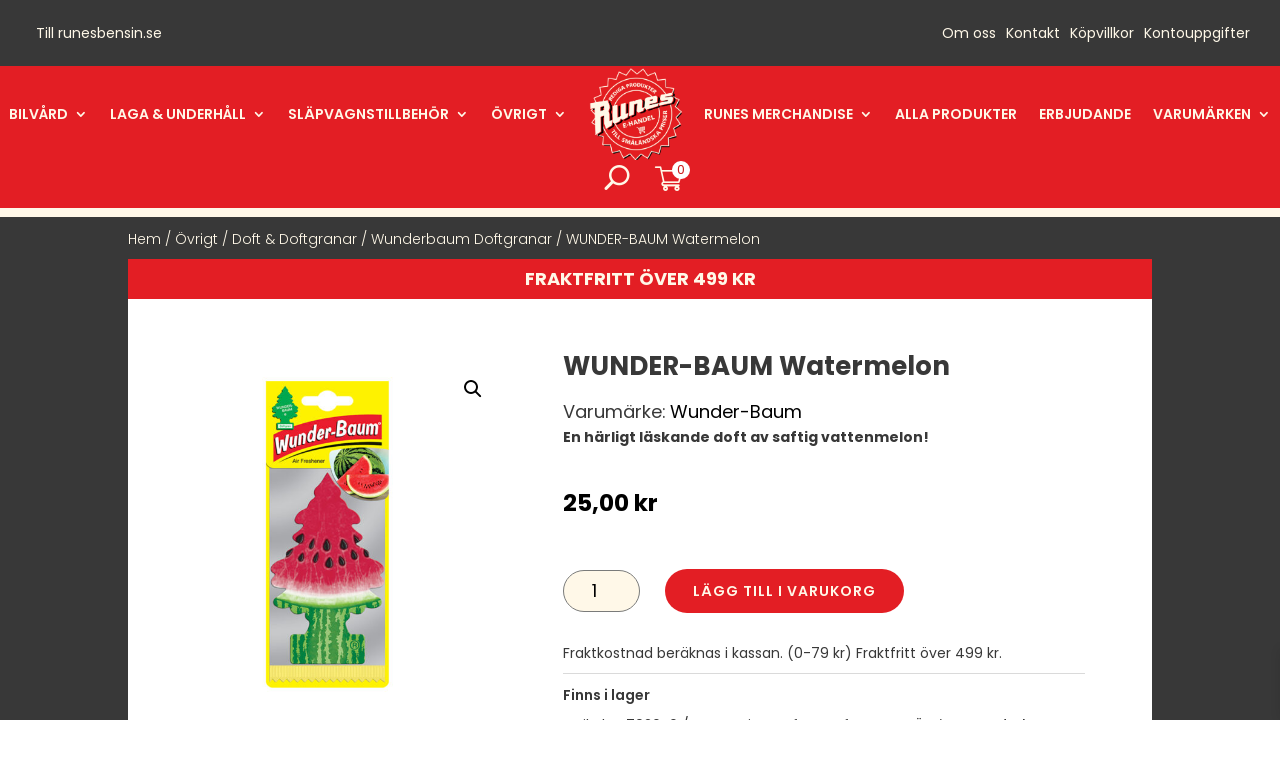

--- FILE ---
content_type: text/html; charset=utf-8
request_url: https://www.google.com/recaptcha/api2/anchor?ar=1&k=6LdCy10rAAAAALNNfqc4wEYp8-K9Wg1rrNfsl4j1&co=aHR0cHM6Ly9ydW5lcy5zZTo0NDM.&hl=en&v=PoyoqOPhxBO7pBk68S4YbpHZ&size=invisible&anchor-ms=20000&execute-ms=30000&cb=gx27xvruwiec
body_size: 48702
content:
<!DOCTYPE HTML><html dir="ltr" lang="en"><head><meta http-equiv="Content-Type" content="text/html; charset=UTF-8">
<meta http-equiv="X-UA-Compatible" content="IE=edge">
<title>reCAPTCHA</title>
<style type="text/css">
/* cyrillic-ext */
@font-face {
  font-family: 'Roboto';
  font-style: normal;
  font-weight: 400;
  font-stretch: 100%;
  src: url(//fonts.gstatic.com/s/roboto/v48/KFO7CnqEu92Fr1ME7kSn66aGLdTylUAMa3GUBHMdazTgWw.woff2) format('woff2');
  unicode-range: U+0460-052F, U+1C80-1C8A, U+20B4, U+2DE0-2DFF, U+A640-A69F, U+FE2E-FE2F;
}
/* cyrillic */
@font-face {
  font-family: 'Roboto';
  font-style: normal;
  font-weight: 400;
  font-stretch: 100%;
  src: url(//fonts.gstatic.com/s/roboto/v48/KFO7CnqEu92Fr1ME7kSn66aGLdTylUAMa3iUBHMdazTgWw.woff2) format('woff2');
  unicode-range: U+0301, U+0400-045F, U+0490-0491, U+04B0-04B1, U+2116;
}
/* greek-ext */
@font-face {
  font-family: 'Roboto';
  font-style: normal;
  font-weight: 400;
  font-stretch: 100%;
  src: url(//fonts.gstatic.com/s/roboto/v48/KFO7CnqEu92Fr1ME7kSn66aGLdTylUAMa3CUBHMdazTgWw.woff2) format('woff2');
  unicode-range: U+1F00-1FFF;
}
/* greek */
@font-face {
  font-family: 'Roboto';
  font-style: normal;
  font-weight: 400;
  font-stretch: 100%;
  src: url(//fonts.gstatic.com/s/roboto/v48/KFO7CnqEu92Fr1ME7kSn66aGLdTylUAMa3-UBHMdazTgWw.woff2) format('woff2');
  unicode-range: U+0370-0377, U+037A-037F, U+0384-038A, U+038C, U+038E-03A1, U+03A3-03FF;
}
/* math */
@font-face {
  font-family: 'Roboto';
  font-style: normal;
  font-weight: 400;
  font-stretch: 100%;
  src: url(//fonts.gstatic.com/s/roboto/v48/KFO7CnqEu92Fr1ME7kSn66aGLdTylUAMawCUBHMdazTgWw.woff2) format('woff2');
  unicode-range: U+0302-0303, U+0305, U+0307-0308, U+0310, U+0312, U+0315, U+031A, U+0326-0327, U+032C, U+032F-0330, U+0332-0333, U+0338, U+033A, U+0346, U+034D, U+0391-03A1, U+03A3-03A9, U+03B1-03C9, U+03D1, U+03D5-03D6, U+03F0-03F1, U+03F4-03F5, U+2016-2017, U+2034-2038, U+203C, U+2040, U+2043, U+2047, U+2050, U+2057, U+205F, U+2070-2071, U+2074-208E, U+2090-209C, U+20D0-20DC, U+20E1, U+20E5-20EF, U+2100-2112, U+2114-2115, U+2117-2121, U+2123-214F, U+2190, U+2192, U+2194-21AE, U+21B0-21E5, U+21F1-21F2, U+21F4-2211, U+2213-2214, U+2216-22FF, U+2308-230B, U+2310, U+2319, U+231C-2321, U+2336-237A, U+237C, U+2395, U+239B-23B7, U+23D0, U+23DC-23E1, U+2474-2475, U+25AF, U+25B3, U+25B7, U+25BD, U+25C1, U+25CA, U+25CC, U+25FB, U+266D-266F, U+27C0-27FF, U+2900-2AFF, U+2B0E-2B11, U+2B30-2B4C, U+2BFE, U+3030, U+FF5B, U+FF5D, U+1D400-1D7FF, U+1EE00-1EEFF;
}
/* symbols */
@font-face {
  font-family: 'Roboto';
  font-style: normal;
  font-weight: 400;
  font-stretch: 100%;
  src: url(//fonts.gstatic.com/s/roboto/v48/KFO7CnqEu92Fr1ME7kSn66aGLdTylUAMaxKUBHMdazTgWw.woff2) format('woff2');
  unicode-range: U+0001-000C, U+000E-001F, U+007F-009F, U+20DD-20E0, U+20E2-20E4, U+2150-218F, U+2190, U+2192, U+2194-2199, U+21AF, U+21E6-21F0, U+21F3, U+2218-2219, U+2299, U+22C4-22C6, U+2300-243F, U+2440-244A, U+2460-24FF, U+25A0-27BF, U+2800-28FF, U+2921-2922, U+2981, U+29BF, U+29EB, U+2B00-2BFF, U+4DC0-4DFF, U+FFF9-FFFB, U+10140-1018E, U+10190-1019C, U+101A0, U+101D0-101FD, U+102E0-102FB, U+10E60-10E7E, U+1D2C0-1D2D3, U+1D2E0-1D37F, U+1F000-1F0FF, U+1F100-1F1AD, U+1F1E6-1F1FF, U+1F30D-1F30F, U+1F315, U+1F31C, U+1F31E, U+1F320-1F32C, U+1F336, U+1F378, U+1F37D, U+1F382, U+1F393-1F39F, U+1F3A7-1F3A8, U+1F3AC-1F3AF, U+1F3C2, U+1F3C4-1F3C6, U+1F3CA-1F3CE, U+1F3D4-1F3E0, U+1F3ED, U+1F3F1-1F3F3, U+1F3F5-1F3F7, U+1F408, U+1F415, U+1F41F, U+1F426, U+1F43F, U+1F441-1F442, U+1F444, U+1F446-1F449, U+1F44C-1F44E, U+1F453, U+1F46A, U+1F47D, U+1F4A3, U+1F4B0, U+1F4B3, U+1F4B9, U+1F4BB, U+1F4BF, U+1F4C8-1F4CB, U+1F4D6, U+1F4DA, U+1F4DF, U+1F4E3-1F4E6, U+1F4EA-1F4ED, U+1F4F7, U+1F4F9-1F4FB, U+1F4FD-1F4FE, U+1F503, U+1F507-1F50B, U+1F50D, U+1F512-1F513, U+1F53E-1F54A, U+1F54F-1F5FA, U+1F610, U+1F650-1F67F, U+1F687, U+1F68D, U+1F691, U+1F694, U+1F698, U+1F6AD, U+1F6B2, U+1F6B9-1F6BA, U+1F6BC, U+1F6C6-1F6CF, U+1F6D3-1F6D7, U+1F6E0-1F6EA, U+1F6F0-1F6F3, U+1F6F7-1F6FC, U+1F700-1F7FF, U+1F800-1F80B, U+1F810-1F847, U+1F850-1F859, U+1F860-1F887, U+1F890-1F8AD, U+1F8B0-1F8BB, U+1F8C0-1F8C1, U+1F900-1F90B, U+1F93B, U+1F946, U+1F984, U+1F996, U+1F9E9, U+1FA00-1FA6F, U+1FA70-1FA7C, U+1FA80-1FA89, U+1FA8F-1FAC6, U+1FACE-1FADC, U+1FADF-1FAE9, U+1FAF0-1FAF8, U+1FB00-1FBFF;
}
/* vietnamese */
@font-face {
  font-family: 'Roboto';
  font-style: normal;
  font-weight: 400;
  font-stretch: 100%;
  src: url(//fonts.gstatic.com/s/roboto/v48/KFO7CnqEu92Fr1ME7kSn66aGLdTylUAMa3OUBHMdazTgWw.woff2) format('woff2');
  unicode-range: U+0102-0103, U+0110-0111, U+0128-0129, U+0168-0169, U+01A0-01A1, U+01AF-01B0, U+0300-0301, U+0303-0304, U+0308-0309, U+0323, U+0329, U+1EA0-1EF9, U+20AB;
}
/* latin-ext */
@font-face {
  font-family: 'Roboto';
  font-style: normal;
  font-weight: 400;
  font-stretch: 100%;
  src: url(//fonts.gstatic.com/s/roboto/v48/KFO7CnqEu92Fr1ME7kSn66aGLdTylUAMa3KUBHMdazTgWw.woff2) format('woff2');
  unicode-range: U+0100-02BA, U+02BD-02C5, U+02C7-02CC, U+02CE-02D7, U+02DD-02FF, U+0304, U+0308, U+0329, U+1D00-1DBF, U+1E00-1E9F, U+1EF2-1EFF, U+2020, U+20A0-20AB, U+20AD-20C0, U+2113, U+2C60-2C7F, U+A720-A7FF;
}
/* latin */
@font-face {
  font-family: 'Roboto';
  font-style: normal;
  font-weight: 400;
  font-stretch: 100%;
  src: url(//fonts.gstatic.com/s/roboto/v48/KFO7CnqEu92Fr1ME7kSn66aGLdTylUAMa3yUBHMdazQ.woff2) format('woff2');
  unicode-range: U+0000-00FF, U+0131, U+0152-0153, U+02BB-02BC, U+02C6, U+02DA, U+02DC, U+0304, U+0308, U+0329, U+2000-206F, U+20AC, U+2122, U+2191, U+2193, U+2212, U+2215, U+FEFF, U+FFFD;
}
/* cyrillic-ext */
@font-face {
  font-family: 'Roboto';
  font-style: normal;
  font-weight: 500;
  font-stretch: 100%;
  src: url(//fonts.gstatic.com/s/roboto/v48/KFO7CnqEu92Fr1ME7kSn66aGLdTylUAMa3GUBHMdazTgWw.woff2) format('woff2');
  unicode-range: U+0460-052F, U+1C80-1C8A, U+20B4, U+2DE0-2DFF, U+A640-A69F, U+FE2E-FE2F;
}
/* cyrillic */
@font-face {
  font-family: 'Roboto';
  font-style: normal;
  font-weight: 500;
  font-stretch: 100%;
  src: url(//fonts.gstatic.com/s/roboto/v48/KFO7CnqEu92Fr1ME7kSn66aGLdTylUAMa3iUBHMdazTgWw.woff2) format('woff2');
  unicode-range: U+0301, U+0400-045F, U+0490-0491, U+04B0-04B1, U+2116;
}
/* greek-ext */
@font-face {
  font-family: 'Roboto';
  font-style: normal;
  font-weight: 500;
  font-stretch: 100%;
  src: url(//fonts.gstatic.com/s/roboto/v48/KFO7CnqEu92Fr1ME7kSn66aGLdTylUAMa3CUBHMdazTgWw.woff2) format('woff2');
  unicode-range: U+1F00-1FFF;
}
/* greek */
@font-face {
  font-family: 'Roboto';
  font-style: normal;
  font-weight: 500;
  font-stretch: 100%;
  src: url(//fonts.gstatic.com/s/roboto/v48/KFO7CnqEu92Fr1ME7kSn66aGLdTylUAMa3-UBHMdazTgWw.woff2) format('woff2');
  unicode-range: U+0370-0377, U+037A-037F, U+0384-038A, U+038C, U+038E-03A1, U+03A3-03FF;
}
/* math */
@font-face {
  font-family: 'Roboto';
  font-style: normal;
  font-weight: 500;
  font-stretch: 100%;
  src: url(//fonts.gstatic.com/s/roboto/v48/KFO7CnqEu92Fr1ME7kSn66aGLdTylUAMawCUBHMdazTgWw.woff2) format('woff2');
  unicode-range: U+0302-0303, U+0305, U+0307-0308, U+0310, U+0312, U+0315, U+031A, U+0326-0327, U+032C, U+032F-0330, U+0332-0333, U+0338, U+033A, U+0346, U+034D, U+0391-03A1, U+03A3-03A9, U+03B1-03C9, U+03D1, U+03D5-03D6, U+03F0-03F1, U+03F4-03F5, U+2016-2017, U+2034-2038, U+203C, U+2040, U+2043, U+2047, U+2050, U+2057, U+205F, U+2070-2071, U+2074-208E, U+2090-209C, U+20D0-20DC, U+20E1, U+20E5-20EF, U+2100-2112, U+2114-2115, U+2117-2121, U+2123-214F, U+2190, U+2192, U+2194-21AE, U+21B0-21E5, U+21F1-21F2, U+21F4-2211, U+2213-2214, U+2216-22FF, U+2308-230B, U+2310, U+2319, U+231C-2321, U+2336-237A, U+237C, U+2395, U+239B-23B7, U+23D0, U+23DC-23E1, U+2474-2475, U+25AF, U+25B3, U+25B7, U+25BD, U+25C1, U+25CA, U+25CC, U+25FB, U+266D-266F, U+27C0-27FF, U+2900-2AFF, U+2B0E-2B11, U+2B30-2B4C, U+2BFE, U+3030, U+FF5B, U+FF5D, U+1D400-1D7FF, U+1EE00-1EEFF;
}
/* symbols */
@font-face {
  font-family: 'Roboto';
  font-style: normal;
  font-weight: 500;
  font-stretch: 100%;
  src: url(//fonts.gstatic.com/s/roboto/v48/KFO7CnqEu92Fr1ME7kSn66aGLdTylUAMaxKUBHMdazTgWw.woff2) format('woff2');
  unicode-range: U+0001-000C, U+000E-001F, U+007F-009F, U+20DD-20E0, U+20E2-20E4, U+2150-218F, U+2190, U+2192, U+2194-2199, U+21AF, U+21E6-21F0, U+21F3, U+2218-2219, U+2299, U+22C4-22C6, U+2300-243F, U+2440-244A, U+2460-24FF, U+25A0-27BF, U+2800-28FF, U+2921-2922, U+2981, U+29BF, U+29EB, U+2B00-2BFF, U+4DC0-4DFF, U+FFF9-FFFB, U+10140-1018E, U+10190-1019C, U+101A0, U+101D0-101FD, U+102E0-102FB, U+10E60-10E7E, U+1D2C0-1D2D3, U+1D2E0-1D37F, U+1F000-1F0FF, U+1F100-1F1AD, U+1F1E6-1F1FF, U+1F30D-1F30F, U+1F315, U+1F31C, U+1F31E, U+1F320-1F32C, U+1F336, U+1F378, U+1F37D, U+1F382, U+1F393-1F39F, U+1F3A7-1F3A8, U+1F3AC-1F3AF, U+1F3C2, U+1F3C4-1F3C6, U+1F3CA-1F3CE, U+1F3D4-1F3E0, U+1F3ED, U+1F3F1-1F3F3, U+1F3F5-1F3F7, U+1F408, U+1F415, U+1F41F, U+1F426, U+1F43F, U+1F441-1F442, U+1F444, U+1F446-1F449, U+1F44C-1F44E, U+1F453, U+1F46A, U+1F47D, U+1F4A3, U+1F4B0, U+1F4B3, U+1F4B9, U+1F4BB, U+1F4BF, U+1F4C8-1F4CB, U+1F4D6, U+1F4DA, U+1F4DF, U+1F4E3-1F4E6, U+1F4EA-1F4ED, U+1F4F7, U+1F4F9-1F4FB, U+1F4FD-1F4FE, U+1F503, U+1F507-1F50B, U+1F50D, U+1F512-1F513, U+1F53E-1F54A, U+1F54F-1F5FA, U+1F610, U+1F650-1F67F, U+1F687, U+1F68D, U+1F691, U+1F694, U+1F698, U+1F6AD, U+1F6B2, U+1F6B9-1F6BA, U+1F6BC, U+1F6C6-1F6CF, U+1F6D3-1F6D7, U+1F6E0-1F6EA, U+1F6F0-1F6F3, U+1F6F7-1F6FC, U+1F700-1F7FF, U+1F800-1F80B, U+1F810-1F847, U+1F850-1F859, U+1F860-1F887, U+1F890-1F8AD, U+1F8B0-1F8BB, U+1F8C0-1F8C1, U+1F900-1F90B, U+1F93B, U+1F946, U+1F984, U+1F996, U+1F9E9, U+1FA00-1FA6F, U+1FA70-1FA7C, U+1FA80-1FA89, U+1FA8F-1FAC6, U+1FACE-1FADC, U+1FADF-1FAE9, U+1FAF0-1FAF8, U+1FB00-1FBFF;
}
/* vietnamese */
@font-face {
  font-family: 'Roboto';
  font-style: normal;
  font-weight: 500;
  font-stretch: 100%;
  src: url(//fonts.gstatic.com/s/roboto/v48/KFO7CnqEu92Fr1ME7kSn66aGLdTylUAMa3OUBHMdazTgWw.woff2) format('woff2');
  unicode-range: U+0102-0103, U+0110-0111, U+0128-0129, U+0168-0169, U+01A0-01A1, U+01AF-01B0, U+0300-0301, U+0303-0304, U+0308-0309, U+0323, U+0329, U+1EA0-1EF9, U+20AB;
}
/* latin-ext */
@font-face {
  font-family: 'Roboto';
  font-style: normal;
  font-weight: 500;
  font-stretch: 100%;
  src: url(//fonts.gstatic.com/s/roboto/v48/KFO7CnqEu92Fr1ME7kSn66aGLdTylUAMa3KUBHMdazTgWw.woff2) format('woff2');
  unicode-range: U+0100-02BA, U+02BD-02C5, U+02C7-02CC, U+02CE-02D7, U+02DD-02FF, U+0304, U+0308, U+0329, U+1D00-1DBF, U+1E00-1E9F, U+1EF2-1EFF, U+2020, U+20A0-20AB, U+20AD-20C0, U+2113, U+2C60-2C7F, U+A720-A7FF;
}
/* latin */
@font-face {
  font-family: 'Roboto';
  font-style: normal;
  font-weight: 500;
  font-stretch: 100%;
  src: url(//fonts.gstatic.com/s/roboto/v48/KFO7CnqEu92Fr1ME7kSn66aGLdTylUAMa3yUBHMdazQ.woff2) format('woff2');
  unicode-range: U+0000-00FF, U+0131, U+0152-0153, U+02BB-02BC, U+02C6, U+02DA, U+02DC, U+0304, U+0308, U+0329, U+2000-206F, U+20AC, U+2122, U+2191, U+2193, U+2212, U+2215, U+FEFF, U+FFFD;
}
/* cyrillic-ext */
@font-face {
  font-family: 'Roboto';
  font-style: normal;
  font-weight: 900;
  font-stretch: 100%;
  src: url(//fonts.gstatic.com/s/roboto/v48/KFO7CnqEu92Fr1ME7kSn66aGLdTylUAMa3GUBHMdazTgWw.woff2) format('woff2');
  unicode-range: U+0460-052F, U+1C80-1C8A, U+20B4, U+2DE0-2DFF, U+A640-A69F, U+FE2E-FE2F;
}
/* cyrillic */
@font-face {
  font-family: 'Roboto';
  font-style: normal;
  font-weight: 900;
  font-stretch: 100%;
  src: url(//fonts.gstatic.com/s/roboto/v48/KFO7CnqEu92Fr1ME7kSn66aGLdTylUAMa3iUBHMdazTgWw.woff2) format('woff2');
  unicode-range: U+0301, U+0400-045F, U+0490-0491, U+04B0-04B1, U+2116;
}
/* greek-ext */
@font-face {
  font-family: 'Roboto';
  font-style: normal;
  font-weight: 900;
  font-stretch: 100%;
  src: url(//fonts.gstatic.com/s/roboto/v48/KFO7CnqEu92Fr1ME7kSn66aGLdTylUAMa3CUBHMdazTgWw.woff2) format('woff2');
  unicode-range: U+1F00-1FFF;
}
/* greek */
@font-face {
  font-family: 'Roboto';
  font-style: normal;
  font-weight: 900;
  font-stretch: 100%;
  src: url(//fonts.gstatic.com/s/roboto/v48/KFO7CnqEu92Fr1ME7kSn66aGLdTylUAMa3-UBHMdazTgWw.woff2) format('woff2');
  unicode-range: U+0370-0377, U+037A-037F, U+0384-038A, U+038C, U+038E-03A1, U+03A3-03FF;
}
/* math */
@font-face {
  font-family: 'Roboto';
  font-style: normal;
  font-weight: 900;
  font-stretch: 100%;
  src: url(//fonts.gstatic.com/s/roboto/v48/KFO7CnqEu92Fr1ME7kSn66aGLdTylUAMawCUBHMdazTgWw.woff2) format('woff2');
  unicode-range: U+0302-0303, U+0305, U+0307-0308, U+0310, U+0312, U+0315, U+031A, U+0326-0327, U+032C, U+032F-0330, U+0332-0333, U+0338, U+033A, U+0346, U+034D, U+0391-03A1, U+03A3-03A9, U+03B1-03C9, U+03D1, U+03D5-03D6, U+03F0-03F1, U+03F4-03F5, U+2016-2017, U+2034-2038, U+203C, U+2040, U+2043, U+2047, U+2050, U+2057, U+205F, U+2070-2071, U+2074-208E, U+2090-209C, U+20D0-20DC, U+20E1, U+20E5-20EF, U+2100-2112, U+2114-2115, U+2117-2121, U+2123-214F, U+2190, U+2192, U+2194-21AE, U+21B0-21E5, U+21F1-21F2, U+21F4-2211, U+2213-2214, U+2216-22FF, U+2308-230B, U+2310, U+2319, U+231C-2321, U+2336-237A, U+237C, U+2395, U+239B-23B7, U+23D0, U+23DC-23E1, U+2474-2475, U+25AF, U+25B3, U+25B7, U+25BD, U+25C1, U+25CA, U+25CC, U+25FB, U+266D-266F, U+27C0-27FF, U+2900-2AFF, U+2B0E-2B11, U+2B30-2B4C, U+2BFE, U+3030, U+FF5B, U+FF5D, U+1D400-1D7FF, U+1EE00-1EEFF;
}
/* symbols */
@font-face {
  font-family: 'Roboto';
  font-style: normal;
  font-weight: 900;
  font-stretch: 100%;
  src: url(//fonts.gstatic.com/s/roboto/v48/KFO7CnqEu92Fr1ME7kSn66aGLdTylUAMaxKUBHMdazTgWw.woff2) format('woff2');
  unicode-range: U+0001-000C, U+000E-001F, U+007F-009F, U+20DD-20E0, U+20E2-20E4, U+2150-218F, U+2190, U+2192, U+2194-2199, U+21AF, U+21E6-21F0, U+21F3, U+2218-2219, U+2299, U+22C4-22C6, U+2300-243F, U+2440-244A, U+2460-24FF, U+25A0-27BF, U+2800-28FF, U+2921-2922, U+2981, U+29BF, U+29EB, U+2B00-2BFF, U+4DC0-4DFF, U+FFF9-FFFB, U+10140-1018E, U+10190-1019C, U+101A0, U+101D0-101FD, U+102E0-102FB, U+10E60-10E7E, U+1D2C0-1D2D3, U+1D2E0-1D37F, U+1F000-1F0FF, U+1F100-1F1AD, U+1F1E6-1F1FF, U+1F30D-1F30F, U+1F315, U+1F31C, U+1F31E, U+1F320-1F32C, U+1F336, U+1F378, U+1F37D, U+1F382, U+1F393-1F39F, U+1F3A7-1F3A8, U+1F3AC-1F3AF, U+1F3C2, U+1F3C4-1F3C6, U+1F3CA-1F3CE, U+1F3D4-1F3E0, U+1F3ED, U+1F3F1-1F3F3, U+1F3F5-1F3F7, U+1F408, U+1F415, U+1F41F, U+1F426, U+1F43F, U+1F441-1F442, U+1F444, U+1F446-1F449, U+1F44C-1F44E, U+1F453, U+1F46A, U+1F47D, U+1F4A3, U+1F4B0, U+1F4B3, U+1F4B9, U+1F4BB, U+1F4BF, U+1F4C8-1F4CB, U+1F4D6, U+1F4DA, U+1F4DF, U+1F4E3-1F4E6, U+1F4EA-1F4ED, U+1F4F7, U+1F4F9-1F4FB, U+1F4FD-1F4FE, U+1F503, U+1F507-1F50B, U+1F50D, U+1F512-1F513, U+1F53E-1F54A, U+1F54F-1F5FA, U+1F610, U+1F650-1F67F, U+1F687, U+1F68D, U+1F691, U+1F694, U+1F698, U+1F6AD, U+1F6B2, U+1F6B9-1F6BA, U+1F6BC, U+1F6C6-1F6CF, U+1F6D3-1F6D7, U+1F6E0-1F6EA, U+1F6F0-1F6F3, U+1F6F7-1F6FC, U+1F700-1F7FF, U+1F800-1F80B, U+1F810-1F847, U+1F850-1F859, U+1F860-1F887, U+1F890-1F8AD, U+1F8B0-1F8BB, U+1F8C0-1F8C1, U+1F900-1F90B, U+1F93B, U+1F946, U+1F984, U+1F996, U+1F9E9, U+1FA00-1FA6F, U+1FA70-1FA7C, U+1FA80-1FA89, U+1FA8F-1FAC6, U+1FACE-1FADC, U+1FADF-1FAE9, U+1FAF0-1FAF8, U+1FB00-1FBFF;
}
/* vietnamese */
@font-face {
  font-family: 'Roboto';
  font-style: normal;
  font-weight: 900;
  font-stretch: 100%;
  src: url(//fonts.gstatic.com/s/roboto/v48/KFO7CnqEu92Fr1ME7kSn66aGLdTylUAMa3OUBHMdazTgWw.woff2) format('woff2');
  unicode-range: U+0102-0103, U+0110-0111, U+0128-0129, U+0168-0169, U+01A0-01A1, U+01AF-01B0, U+0300-0301, U+0303-0304, U+0308-0309, U+0323, U+0329, U+1EA0-1EF9, U+20AB;
}
/* latin-ext */
@font-face {
  font-family: 'Roboto';
  font-style: normal;
  font-weight: 900;
  font-stretch: 100%;
  src: url(//fonts.gstatic.com/s/roboto/v48/KFO7CnqEu92Fr1ME7kSn66aGLdTylUAMa3KUBHMdazTgWw.woff2) format('woff2');
  unicode-range: U+0100-02BA, U+02BD-02C5, U+02C7-02CC, U+02CE-02D7, U+02DD-02FF, U+0304, U+0308, U+0329, U+1D00-1DBF, U+1E00-1E9F, U+1EF2-1EFF, U+2020, U+20A0-20AB, U+20AD-20C0, U+2113, U+2C60-2C7F, U+A720-A7FF;
}
/* latin */
@font-face {
  font-family: 'Roboto';
  font-style: normal;
  font-weight: 900;
  font-stretch: 100%;
  src: url(//fonts.gstatic.com/s/roboto/v48/KFO7CnqEu92Fr1ME7kSn66aGLdTylUAMa3yUBHMdazQ.woff2) format('woff2');
  unicode-range: U+0000-00FF, U+0131, U+0152-0153, U+02BB-02BC, U+02C6, U+02DA, U+02DC, U+0304, U+0308, U+0329, U+2000-206F, U+20AC, U+2122, U+2191, U+2193, U+2212, U+2215, U+FEFF, U+FFFD;
}

</style>
<link rel="stylesheet" type="text/css" href="https://www.gstatic.com/recaptcha/releases/PoyoqOPhxBO7pBk68S4YbpHZ/styles__ltr.css">
<script nonce="RQUhHREHmjRx_WFbEJj9-w" type="text/javascript">window['__recaptcha_api'] = 'https://www.google.com/recaptcha/api2/';</script>
<script type="text/javascript" src="https://www.gstatic.com/recaptcha/releases/PoyoqOPhxBO7pBk68S4YbpHZ/recaptcha__en.js" nonce="RQUhHREHmjRx_WFbEJj9-w">
      
    </script></head>
<body><div id="rc-anchor-alert" class="rc-anchor-alert"></div>
<input type="hidden" id="recaptcha-token" value="[base64]">
<script type="text/javascript" nonce="RQUhHREHmjRx_WFbEJj9-w">
      recaptcha.anchor.Main.init("[\x22ainput\x22,[\x22bgdata\x22,\x22\x22,\[base64]/[base64]/[base64]/[base64]/[base64]/[base64]/[base64]/[base64]/[base64]/[base64]\\u003d\x22,\[base64]\\u003d\x22,\[base64]/BsOYwoscw7cgw5bDosOSwocLwprDmMKnw71hw7LDjcKvwp7CgsKHw6tTD3TDisOKJsO7wqTDjFVRwrLDg3BUw64Pw5EeMsK6w5I0w6x+w4/Cqg5NwrvCo8OBZFvCqAkCCD8Uw75qNsK8Uzojw51Mw5rDqMO9J8K5QMOhaSXDncKqaQPCp8KuLlA4B8O0w5zDnTrDg1QTJ8KBUG3Ci8K+RC8IbMORw4bDosOWOXV5worDqBnDgcKVwqHCpcOkw5wCwqjCphYHw7RNwohiw7kjehDCv8KFwqk6wq9nF3w2w64UD8Ozw7/[base64]/w5dIw6tXecOyw7UeMMK9LMKZC1zDrMORSyNkw5/Cr8ObdToGHRzDjsOqwqo1EQ4Uw7wowoTDuMK/a8O8w60ew4rDiXHCmMK2wqrDn8OXRMOrdcORw6DDgsKIZsK1cMKYwqzCnADDgGbCshZjJR/DkcOpwp/DqBjCm8O7wqtew4vCuUIaw6rDpVVkeMOiYm/DgXLDpxXDohDCrcKIw5wMesKDScOICMKlFsOlwp7CsMK+w4Jkw6B6w45+fWLDhE7ChsKIbcOsw6ILw6LCumbDjMOfGl42JsOCa8KyOV/CtcONMx4JC8KmwpZ6MhbDigxHw5pGT8KsZ1EPw47CjAzCjMOlw4BjCcOGw7bCmk0kw5ByU8O+GS/DgFvDm0QAZRvClsOdw7zDkWMvZGZOIMKJwqIzwohBw7zDrko1IBrClxPDrsKcayrDt8KpwpYIw48pwqpgwoVefMK0dyh3dsOlwqbCnUIYw4XDpsOXw6JMVcKUNsOBw6EPwr7DkwjCkcK2w4XCvMOewpAlw67DqcK9dApYw47DhcK/w5ExFcO0eDo7w6YdYi7DrMOnw41BcsOebgB3wqLDvmh+RDBhFsO9w6fDtl9vwrpwWMK9OcOww4nDg1zCrCXCmsOjT8O4TyzCm8KCwrPCvkItwoxIw6MMKcK3wrgxXxnCpWYPSxtid8KBw7/CiQJkdHQMwrfDr8KsacOLwqjDj1TDu2DCgsOgwqIOYzVxw5AKP8KICsO2w5HDgEkyUsKSwpNlfsOOwpfDjCnDrUvCvVIsY8OQw6YQwqt1wpdTUnXClsOAWF0vPcKifksAwpsgOF7CpMKqwpw/Z8Ohwo8Rwr3Dq8KOw58Pw4XCoRbCm8OVwpYJw7TDuMK5wr5kwo8NcMKeG8KZPAN5wpbDl8OYw5LDtH7DkjovwrrDq0sRHMOhLWIYw4AHwrJ3HT7DtUFiw4Bkwr3ClMKjwpDCsWdIFsKWw4nCjsKpO8OKKcO/w4IGwpjCicOuX8OnSMODU8K0SRDCuzNKw5DDgcKAw5PDrgHCqcODw4pUCl/Dhn1dw7BXXnXCv37DucOEUnZidcKiE8K8wr3Dj2xGw6jCvRjDsibDhsOywr4AWnHCjsKeYDpywqwUwoI+w5/[base64]/Drjx/Tgcbw6p6HMKfwpZZQSzClMOeecKYdMOBPsKvfGICTCvDv2zDgcOsZ8K6UcOfw4fCliDCm8KoUAobUxTCicKrIAMEGTc7IcKdwprDlT/CtGbDnjYew5R/w6DDrlnCqTRDecKqw7XDsUTCo8KBMyvChS1Fwp7Du8O1woFJwroaW8OMw43DusKsKm19ay7CnAEpwpIDwrhtHsKPw6/DosOUw6Mqw5ICfH83Z0XCs8K1B07DhcOtBcOAbjnCm8Kzw77DssOVa8OUwp4cVFYVwqjCucOzX0jCuMOXw5rCkMOXwqErNcKqREosL0pHUcOwZMOGNMKJQBjDs0/CvMOsw7pjdgbDlMOZw7PDnjlDccOrwrh2w45rw6knwpXCulcjGjPDsGDDjcOKHMO6woN3w5fDlcKvwo/CjMOgCkY3TFfDjQUTw4zDvHIEJ8O5JMKjw4HDr8O+wp/Dv8Kkwro7UcO3wqHDrcKCbMKXw7oqTsK6w6jCpcOGacKVMyPDigbDgMOVwpVzUEZzSsK6w7LDpsKRwpwDwqdnw7kKwqVewqgXw4N0WMK2FHgawqvCnsOgwpHCqsKfRD1qwonCvMO/w4NfXQLCh8OAwrUEBcOgVFgWPcKjJyZqw6dcM8O6KXZTYsKwwohZMsKUHxLCtVcFw6JhwobDtsO+w5HCo3LCvcKJG8KHwpbCvcKMUiTDmcKVwoDDiTvCs3wcw5TDrRIBw5poaj/ClMK8wqrDgUvClzXCu8KPwo5NwrhJw5hBwoYTwr3DhgIvKcOpNcKywr/CljsqwrpSwpM4DsOowrTClTTCgsKdAcOYXMKCwoPDsEjDrwhywrPCm8OIwocewqdww7/CmsOTdCLDhUpIBhPCnx3CuyTCtRhjJhHClsKfNRJ/wqrDnUDDp8OJBsK/DXJmfcOHXcOKw5TCokLCjMKdFMKuw6LCp8KLwo9/JFnCtsK2w75Mw6fClsOyOcK+WcKWwrjDvsO0wpIWZcOYYcKHdsOywogfw4NSeUdndTfClMKvIxnDoMKiw7xDwrLDj8OMZj/DhFt7w6TCsQABb0YNIcO4X8OEEkV6w4/DkFl2w7LCng5YeMKTdRDDr8OHwo46wqVVwpVvw4fCrsKGw6fDh2PCkEJBw6luasOrTmrDm8ONHcOpASbCnx1Yw5HCn2PCi8OTw6/CrnoFQ1XCncKuw58wdMOSw5IcwpzCrWTCgTEzw6Ezw4MOwpbDgAN6w5AuO8OQfAUYVyTDhsOHUgLCuMKgwqVswo1ow6DCkMOkw5AZWMO5w4MEXRnDkcOrw6gZw5IZd8KXwrRpIsK8woPCpELDgjzCu8OuwqVmVU8yw7hAV8KyeVwaw4IYT8Kgw5XCuXI/bsKlf8KFJcO4BMO0bR3DrnjCkcKlW8KiCFhRw597OR7Do8KkwoABUsKFAcKmw5LDuRvCqhLDtSYYC8KZIsKNwoDDrSDCkiVuUB/DjwALw5dNw61Sw43CrWvDqsOyLzjDj8OowqFePsKywqvDuljCmcKQwr87w6dfX8O/BsOcJMOiWMK5BsOdTUvCtlDCssO1w6fCuXrCgT0Zw6wJKFDDj8KLw7HDo8OYQknChD3DqcK1w7zDgyE0a8KYw4gKw7vDoQfCtcOWw7xKwpkJWV/[base64]/CoMKzPMOVakw7H2UWL8KLwpIawpFBGcKcw7DDk2QgFj0pw4XCigMjUR3CmCQXwofCghMEIsK0R8KJwp/[base64]/Dmgpmw7Vgw4YbBcOhw6jDpXp7wp0gBGtKw4IxIcOFDz3DiwYxw5Elw5zCnwl/EUkHwoxdJMOgOERbc8K1W8KQZXRIw57CpsK4wp9XMljCljbCogzDjX1fHDnCrS/[base64]/DhVwWKB0Zb1c9wp8/b0kMdXbCg8OUw4PDjGfDlELDvzHCh38PB2YsXsOKwpzDtxNBZcOaw5xmwrjDhsO3w6lbwqRSEcKPd8Koe3TCn8KAw5QrGcKCw5Q5w4HCkHTCs8OtIQrDqggSTVfChcKgWcOowps7w5fCksO/[base64]/CmMO3C2VLFWnCtMK1XAXDh8OJR8O2wrbChx9jBcKnwps4AMOlwoZuTsKPKsOFXG5Qwo7Dj8Ohwo7ChFIswr0FwrHCiWfDhMKAeXk1w49Ow5B1ASjDoMOEdU3CgzoLwptsw4EYS8O/Sy8IwpbCj8KZHMKew6Z9w75MdxIjcjPDrlUiWsOpZWjDm8OHeMKtSX09FsOvP8Ouw6zDgA/[base64]/DojvDocO+wojDocODOAp1wrzDqsOTwo1gw4jCi8OGwqzDkcK/DAvDlEfCiDzDt1DCg8KHMirDsCgYQsOwwpgTd8OldcO+w4kyw5/DlHvDukYhw7fCr8OwwpYRVMKmYjInJcONHgLCvybDpcO9ayNfQ8KgQCQiwpwQeWfDtgwJPF/Cr8KSwq8hT27CgX/Ch0DDghQ5w7V7w5vDhcKkwq3CscKsw5vDnULCgMK8JXbCo8OWAcKywog5O8OOa8OUw6Eyw6opDSLDkgbDpFskKcKrKGXCmjTDiGxAVzBqwqchw6xSwpEzw7fDoi/DvMKNw6IBVsKMJ2TCqgANwr3DrMO5RCF7UMO7BcOkU23DqcOPEXEywpM1ZcKEVcKgZwh9KcK6w5LDjHcswoYZwrTDkUnDoBvDljhMNS3DucO2wofDtMKeThTDg8OHQ1VqPzgOwojCksKCRcOyLXbCtsK3PglsBxQhwrhKd8Kow4PDgsOuwpVFAsOmMlM+wq/[base64]/[base64]/wq5swqBYHcKcwpfDgXXDhMKOwppdw4jCkMO9wrXCuQjDiMKHw4dFVcOkZADCl8Opw6IkdW9owpsnEsK1w53CvyPCtMKKw63CtD3CksOBWkzDgW/CoD/[base64]/[base64]/[base64]/DgxjCssKCwoQiVS5oPRMPwqjCq8KdS8OTW8KpIzHCjT3Cs8Kbw6cMwqUrDsOrdxZhw6LDlcKkQ2phUz3DlsK3LCHDsXZjW8O/EsKvdyQzwqTDgsKcwpLDtDNfQsOmw6DDncK3w4cmwo9hw4tew6LDlcOwC8K/[base64]/[base64]/DmMKxw4nDksKKw4XCsMOHEcKtw7DDusOmMsKscMKXw5AXU1DDvEYUWcO7w5PDkMKgBMO3ccO2wr4mKHPDvg/[base64]/DpRpTMMOKOiPDqcO/woV4cjVwwpFZwqMJImPDt8K/UmMXD2sPwqPCj8OeKDLChCDDsj0UasOID8Ktwrw+wqbCgcKHw5jCncO5w5oJG8KSwp1UNMOHw43ChUXCrsOQwrrDgU1yw6HDnkXCjSnDm8OiRibDonN9w6/CghIdw4LDvsKMw6HDmDDChMO7w4lCwpzDllbCucKYKg05w7vDqzbDoMKgeMKNesOJPBPCtWFOeMKMVsO4Bx7Cn8ODw45rJ2PDvl13ZsKYw6/DocKoH8OiGsOTPcKow6DCkE/DpDHDkMKgbMKvwqFCwpPDuEs+K0jDhBvCp0kLVVF4wqfDhV3CkcO7LzfCrcKuYcKEWsKxb3nDlcK/wrTDr8KbOzzCjELDg24Ow4XCuMKNw5rCgsOhwqNxSw3CvcKhw6tON8OLw6fDkAPDv8OEwpHDj1JDbMOYwpAOCMKpwovCllArGBXDk08ww5/DvMKkw48ddBLClClWwqbCpVUpdkfDnklzUMKowoloCMOUQxdzw4nCnsKmw77Ch8OAw5HDolTDtcOOwrfDgnLDvMOsw4/Ci8K7w6t6LznDhsKXw47DocOEPj8QGkjDu8KSw45eX8KyesK6w5hkZMK/w7N9woDCuMK9w7HCnMKswqnCoCDDlHjDtwPDm8O8WMOKM8OKZ8Kuwp/[base64]/DtQpcw4/[base64]/Igstw61TwrUfLMOMwoxyEsKAw4DDngvCpRBiPsKFw6DCjhBIw6LCu3trw5cUw708w646M1zDiCvCmErDhMKUesO2CcOiw47ClcK1w6InwqXDssK2O8O8w6p6w7l9YTQ5Ijd+wrHCocKbJC3CpMKFccKIL8KHQVfCh8O0wrrDizc2ew/[base64]/Do39TwrXDqsOdaUFVw4YSwo1Kw6Ybw6haIsKKwrnDriR/FMKhB8OUwovDo8KYIEnCgV3CmMOiOsK/eETCmMOqwpPCsMO8QXrDk2Mfwrstw6/Ckl9Iwpo8GCPDv8KNKsOswqjCsSUzwoorCDrCqAzDp1ABJ8KjNEXCjGTDr2/DvcO8e8K+eW7Dr8OmPzogdsKBW3TCisK3FcO/ZcOQw7ZfZCXCl8KFRMOJTMOSwrLDssORwoDDqGXDhGxfY8O9eD3DtsK4w7FbwqXCh8KlworClCY6w4AjwoTCqWXDhT8LFipDJ8O1w4fDlsO2DMKPfcO9WcOQbjsEZwV3LcKYwolPQA3DhcKuw7/[base64]/K8KXw6Mqw7wbOMKww7rCrw3DlibDvMOFRMOlSXXDgB4pIsOyZwAHwpnClcO/TS/CqcKQw5NlGCzDsMKRwqTDhcOhw7cDN37CqiTCuMKDBzl0NcOcMMK7w5HCi8KhFkx8wqIGw5XDm8OgdcKwecKEwqJ9Tg3DmUotQcO9wpdKw4/DucONZsKYwqrCsTlNQDzDscKAw7vCtGDDpsO+fMO1OsOYWS7DkcOBwoTDnMKOwqDCs8KvMgnCsmx6wp13SMOgIMK5FifCrgIeVyRRwrzCu0EtVT5FI8K2XMKew7shwpBVPcKkFBLCjE/DosK8Z3XDsCg9IcK5wpDCj2bDm8K4wrlBBQLDlcOkwoDDkwMKw5bDmwPCg8K5w6PDqwPDglvCgcKhwop9XMOUPMKVwr16eQnDgnoORMKvwqwxw7/[base64]/DhSMFw4UDwpHCiMO+aMKQw6LCoXbCmcKhPz4EWMKHw5DCi1QBZy3DtHzDriliwr3DlMKTQjTDpD4SB8O1wrrCrWLCgMOFwpl+w7x1BnoweFtQw5LCo8KKwrxaBTzDoh7DoMK3w4fDuRbDm8KsCxvDicKJG8KCdsK6wqXDoyjCgcKNw53Clz/DhMO3w6nCq8OCwrBvwrE1aMOdFzHDhcK9wrXCkkrCksOsw4nDhT07EMOgw57DkyTDrVTCisKoSWvDqgbDlMO9QmzChHhsRMOcwqTDgQo/XibCgcKzw6QxflkswoTDvwXDok5sBl9ow57CjDE8WT1rGiLChnMNw6/DmUvCvhLDn8KPwobDhioBwq1WXMO2w4/Ds8KtwrDDm1grw6xkw5fCgMK2Gm0jwqjDtMOzw4fCuzPCj8OGMQ8jwrhTa1INw6HDhExAw4Jrwo83WsKgLmofwqcJDsOWwqVUNMKUwpzCpsO4wqg+woPCl8OnZcODw6TDpMOMJsOsS8KRw5lJwqTDhiYWOFXCkQoOGhvDpMKdwrnDssOowqvDmsOowr/Cp1tAw7jDnsKIw6HDu2FMMcKEaxYGURnCkC/ChGnCnMK0cMOZfh8MLMKcw4VNecKgMsOnwp42HMKbwrDDgMKLwp99YF4jWHIMwpnDojoKWcKgRkrDhcOgYk7DhD/CqsKzw6Ifw7vCksOtwo0iX8K8w4s/[base64]/DvcK4w7g/w6RfD8OxZMOPYMKlwpl5XQlWQ8OdQMOUworDh3BiAivDocO9JEdlWcK8J8KFVAhXCMKowo95w5JiPmPCiW0YwpTDum5RYWwZw6jDlcKVwpQ5DHbDgsObwrUjegVSw6kuw6F0A8K/dzbCk8O5wq/[base64]/E8OKB8K+wp7CsMOTwpPCiMO6w54Dbh/CvGJEDm5cw7lDJ8KCwqZkwq1Mwp3DrcKqbcOBNzzCgV/DtUPCu8OxUUIXw4vCscOKVRvDvVgEwrLCpcKkw6PDo2oQwqNnA1XCvMO7wrMAwqI2wqoHwqzDhxvCvcOPPADDsW1KOC/DlsKxw5XCucKbZH8gw53CqMORwqJkw6kzw6JBNh/DmE/DvsKswqDDkMK4w5giw6zCgW/Cowljw5XDh8KLE29ew50Sw4rCnH0HVMOzT8O7fcOKUsOiwpXDr3/DtcOPw63DtUkwN8K8YMOdN2rDsiVpYcK2dMKGwrrDklAOWmvDq8KKwqjDocKEwp4POyjCnxHCp307OFtfwooLRcOdw7fCrMKKw5nCl8KRw77ClsK2aMKWw7QYccKTJhtFbGnCpMKWw5wuwqpbwrY/RsKzwoTDkTYbwrlgdigKw6l+w6RILsKFM8Olw6HCjMKew7gIw73DncKuwpbCrcOpaxXDuV7DiC42LS8nPRrCnsOPL8ODT8KqPcK/KcOFVsKvGMOVw5XCgTEFE8OCX2sXwqPDhCTCs8O5w7XCnhTDogkFwoY9woDCmFgdwrjCmMKdwq/DoUPDuXbDuxLCgkwXw6nCrBc0C8KMBDjCjsO7WcKMw4DChSsQBcKhOFjCtm/Cvh0WwpJ0wqbCjRTDgHbDn2vCgFBRZMOxIsKNEsK/Q17Dk8KqwpVPw5LCjsOuwrfCucKtwp7CoMOPw6vDjcOtw7ZOXExyFVHCgsOISWNqwqBjw7kKwoXDgkzCjMO8f2XCpxLDng/Cqkw6TXDDmFRxZTIawr5/[base64]/Dixw8NcOnw6oOw6nDv8OjZ8OaBxvCkT/CmlfCtT0hw6FCwr/[base64]/wqLClGN/WMKFwpY/FT/CpQoJMAAUbTzDvcOtw7vClFPCqsKEw48xw6YMwpgEBsO9wpMaw6E3w6fDsH54A8KBw6sFw5sAwqfCrlMcb3rCqcOQVikJw7TCg8OWwqPCtnTDssK4FnMZImMDwqU+wr7DqAjDlVN/[base64]/FsKAw4Jhw5xDwoICw75Cw7A7wq4qLHxEN8K6wq1Pw57CslI7HC4jw5bCpUITw5I7w5wgwrTCrMOQw5zCvQVJw68xDsKDMsKlT8KBRsKIFFnCkypsdCZ4wr3Co8KtW8OwKDHDpcKBa8Odw4hfwrfCrE/CgcOLwoPCmizCuMOQwprDsEXDsVbCpcKLwoLDv8KyYcKECMKuwqV4FMKWwqkUw4LChMKQc8O3wqTDolB/wqLDiAonw7Yowr7CmC51wobDrsOVw7VSAMKQbMOiehXDtitNWj0YHsOpIMKOw5xbfFTDkzTDjm7Dn8O1wqnDtB8IwoDDkVLCuwPCv8K0EsOgQ8KDwrfDtcKvWsKBw4PCmMK6CsKWw6Frwr01JsK1OsKTYcOGw6cGf0/[base64]/DsCpFRMKSwrbDtG/CgUMaA8Kcw4ZvOMKCGjTChMKHwqVrPMOiIgXCoMO6wqbDp8KIwqLClQDCqEAYRiU5w6HCscOOCMKJd0ZucMOGw65/[base64]/w7wGKsKjAUtxwrfDp8KbwqQ6wpAnw65yGMOOw73DhMOce8O1OXpawobCjcOLw73DhlfDrgbDk8KvX8O2CS5Yw7LCqMOOwoMQBSJwwrDDnA7CssOYaMO8wr4RTE/Dj3jChD8QwqZGKipNw5xDw4nDncKTMGrCk37DvsOyOxbDnxLDicOkw64kw5TCrcK3GETDiWMPHBzDu8OpwonDqcOlwqd+XcK5VsKpwr87GDoWIsO5wow5woViH3JnIRpOIMOwwoweIFJTUivClsOYBMK/woPDsmPCvcKPRhrDrk3DlVwEdsOzw6pQw6zCi8Kkw59Hw7xCw7s7EmgjNlwPNnXCr8K5bcKidSMnFMOpwqMkHsOOwoZsNMK3AiFAw5V5CMKDwqfCr8OoBjNZwo5pw4/CoxDDrcKAw5tgMxzClcKlw6DChQBtKcK1wpTDkVHDqcKYw48Mw6J4FnLCvMKRw7zDrnDCmMKwScO9NBFTwobCsjsAQH0HwpFwworCk8OZwp/Dk8K5wpbCsTvDhsO2w5I2wpkVw49HNMKRw4LCh2rCuhTCnTV5JsK1H8KmAlMxw48pW8KbwowTwpMdb8KEw4BBw752Z8K9w5F3CMOsCsOjw6INwqoHP8OcwoBvbhQuXn5Fw6hhJBHDhE1bwqDCvnzDk8KbXD7Cu8KMwpLDvMK0woUzwqIsPngaLSh7D8ONw6B/a0oUwp1UQsK0wp/DksO2NyDDocK/wql2cA7Dr0IvwoEjwr5PD8KewofDuzxJYsOtw41uwqXDqTXDi8KGKsK7AsKLCFDDvUDCqcO6w7PCiBwdKsOzw6DDksKlFHXCv8K4wpopwrzDiMK6EcONw7/CssKIwrXCuMO9w43CtsOJTMO/w7DDvHZ9PVTDpcK6w6/[base64]/DqBDCvsK1woV8wqg3w6nCqQjClC0oaBcSKMOpw47CocOMwoYeW2slw4RGLQ/[base64]/bcKiwpXCjsK1w5LDsGItVsKyKcKGUWkXwrzDv8OpL8KufcKxYTYhw63CugwfKBUpwo/CmRTDlcK1w47DmmjCosOnDwPCjcKTOcK8wqnCu3ZiXsKiLsOUJsK/DcOtw4XCnVDCsMK4f3oIwqljGMKRGnIeJsKWLcO4wrfDvMK5w4HCmMODCsKeAAx0w47Ct8Kkw4VKwpvDu3TCrMOlwpjCqEjCnyLDilU2w5nCjVYww7PDtwrDh0ptwqvDtk/[base64]/CiygNEnbChWYEQMOLWFjCsVkJw7jDr8O7wqJMNgTCmWZIO8KoHsKswrrDmCrDu3zDjcK8B8KZw6TCmcONw4NTI1vDqMKUTMKew4B/IsKew41jwovDmMKIGMKXwoYPwrUIPMOeL3LDsMO7wo9ewo/[base64]/w4hMfcK6w4E3bBQeL3FSwpB7wpYSwrzDjVlBYsK8U8K3WMO7wrzDmHhiFcOzwqTDp8KRw4rCk8K7w6XDt3lHwoY+DRDCjMKWw6JnNsKRWXdFwocnZ8OawpPClSE5wp3CpHvDvMO8w7ZGFhjCm8KdwrsSGTHDnMOKWcOTRsO/woA5w60XdArCm8OPfcOoFsOqaELDslA0w4PCkMOqCmbCiVfCjSVnw6TCmDM9BMO6B8O5wpPCvH4qwrnDp0LDg2bCin/DmV/[base64]/w7DDtcKAGwosUcOqwpHDo2rCicKGecK4wqzDncKow5jChQ3DlcO6wrxGJcOzJlAWP8O8cEDDsVlofcOYaMKlwqB8F8OCwqvCskcHEFEmw6wLwpTCjsOcwpnCqcOlextrEcKsw64Yw5zCu3NHJsKbwp3CtsO9QwhUCsOpw6ZYwoHClsKqL0bCvnPCg8K/w6lVw7LDg8KcTcKWIzLCrcOtOnbCusOLwpzCusKLwqhkw5vCj8KEVcKlScKAaUnDusOeacKTw4oSZ15Tw4XDmMOUCDs6W8O9w6sQwpbCi8KHN8OZw6sSwocZbhUWw4AIw5ZxLwt/w4powr7DhMKHw4bCpcOpEkrDjkrDr8OCw78Nwr1swrw5w64dwrl5wr7DlcOfT8KQYcOIbmMBwq7CmMKGwqnDu8K+wq5fwp3CnMO/ESApM8K4EcOFHxUIwoLDhMOvMcOoYhArw6XCvETCjGZGPMKlVC5UwqfCv8KDw4bDr2dywoMpwojDslzCoQXCqMKIwq7ClwEGbsK1wqXCmSzChQQTw4NYwrzDt8OEKT1Jwpssw7HDusO8w5IXEnLDisKeMsK4LsOOUFowECQqB8OrwrA7Cg/Dj8KAGsKcasKYwqXCisObwohtM8K0LcK9OWIXLcO+bMK/FsK5wrQmEcO8wrLDq8OGfk3Dp3TDgMK1LMK1wqIdw6rDlsOTwqDCicKnBX3DhsO4AFbDuMKvw53CrMK0e2vCocKDYcK5wqkPwp3CgMKyaTXCvnF0ZMKxwrjCjDrDqW5fY1/DhMOyRSLCpVTDlMK0Eg9nS3vDlRTChsKgJx3DtnHDh8KuUcO9w7g6w6vDmcOww5Z/wrLDhV5EwobClgvCtxbDm8Otw5gIXA3CrcKyw7fCqjnDlcKvKcOzwpccIsOlFUnChsKOwpjDvhnCgHR0wrI8T28mNRINwppHwrrCr2QPBMK6w5VlLcKZw67CisKowrHDswVXwrkqw7UVw5BtVh/DoCgTfMKUwrnDrjbDtkdID0/CqcOZFcObw4TDnkXCoXZLwp8YwqHCky/DuQLCgMO9LcO/wosDL0rCiMO3ScKJasKtBcOcU8ORPMKaw6HCtXVdw6FqZGULwo9xwpwwEnkEGcKQdsKwwo/Dg8K6DgzCgQtJeSfDixbCtAnCkMKvSsKsfW/DthFFV8K7wpnCmcKRw6QUaWRnwrM+fCTCi0Ziwogdw51mwqjCvFfDrcO9wqPDuXjDj3RgwojDpMK2VcOiFjbDo8KowrsgwrfCqjMqT8OXQsOuw44awq0uw6Y8KcKFZgEfwpvCssKyw4XCkG/DjsOlwrB/w71hVjwVw7pJF2VeZcKUwp/DhzPCh8O3G8Krw5h3wqzCgUVvwp3Ds8KkwrFuOMOQZcKNwrJ+w4/[base64]/[base64]/CghpWw4nDjnnDvcO6wqAsOjQ1ZihfNCY2NsO+wpEmIlvDt8KbwojDk8KSw4DDhm7DscKgw6rDisOww4INMXvDmjQ2wpTDn8KLCMO+w6vCsRvCrGZCw79VwplpMsOCworCmMKjUDtze2LDgzRywrTDv8Kjw51laH/DjhAjw58tc8OvwobCqXAfw7xQXMO/wo5BwrwhWT9lwoYTMT87DxXCpMK0w547w7vCvFp4LMK+eMKWwpsSAhLCoRoCw6YBC8Oxw7R1AEXDrMObwrd9Vnhuw6jDgUoEVE85wq45DcKdc8KPEWAFG8K8KwbCn0PCqRx3BxZ/CMOHw5LCtRQ0w4AbWUIywoAkeU3CjlbCn8OKeQJRQsOyXsOawo8bw7XCssKIIjNvw47Csw9rwockDsOjWiomQFksfMKUw6XDmMOpwqfDisOlw45CwqxjRF/DkMKBblfCvxRew7tPYMKEw7LCt8Khw4fDqMOYw4kowog/w4fCm8KdcsKkw4XDhnx/EHXCj8OAw4tRw4kTwrwlwpvCsBcDRh5jAH9DXcOZUcOISMKXwprCsMKWWcOTw5VGw5V+w7IqawbCtxw8ZwTCliLCtMKMw6LCgUpKUsOKw6DClcKPZ8Oiw6jCp0lfw7/CnUs/w6lPBMKNEm7CvH1RYsO4L8KXG8Otw7gwwoQ7d8Ohw6/CksOtSEXDncKyw5nClsKjw4RYwql4WFMRwofCuGUHacK8W8KQVMO0w6cSRAnCl1JJOmZbwoXCvcKxw7ZJVMK6BBZsOSsreMOHcgwhOcOqCcO9GmU/H8K0w4HCgsOCwofCmsKDYBfDqsK8wqvCmjAbw5FYwoHDkjrDi2HDjcOZw4jCpkASU3V0wqRVOyLDgXfChXJRKU01KcKFbcKpwq/ClmZ8HzLCg8Kmw6jDvzDCvsK3w7nCjRZiw6RJPsOiEgcUQsKcaMOww4/DvhTDvHg0J3fCt8KUB0N3a0FEw63DrcOLVMOgw5Afw6clNGt1UMKoRMKkw6DCpcOaAMKPwrVJw7PDoSzCuMO8w7TDlAMlw4MCwr/[base64]/CvcK2PMOWwot0w7DDrMO/[base64]/[base64]/[base64]/CpRvCkXTDrcKRw7PDtsOaw4vDlwd+UMK3E8KdQBTDrF3Cv3rDiMOCGwTClQMRwpJqw5/[base64]/Dml7DtUtew5dTEcOgEnXDisKew6hQRsO7GUXCnAgYw6HDs8OOZsKHwrlEVcOJwqtbccOgw65mCMKJGMOKWDkpwq7DhjjDo8OgLsKqwrnCgMOlwp9Nw63ChXDDhcOIw6LCgxzDmsKlwq4tw6jDpxBVw4BYBkLDkcKzwo/ChDM/VcOnaMKpCQRYeUzDg8K9w4PCj8O2wpwLwojDvcO2UzYqwozCv3jCpMKiwo4gDcKGwqbDq8OBAV3DqcKOW3rDnDAjwp7Cu34iw5ITwoxow79/[base64]/DuMOdRsOnw5VQElVMFcK8YlvDvVLCtTfClMKmUQ9yw7lhwqlQw6jCmw4cw5vCkMKhw7IAC8OiwqvCtykowpRgEkPCl2Bbw5JOSB5UVyDDui9fMh5Lw4wVw5ZJw7/CvcOAw7fDvX/[base64]/cCfCvwMMw7XDhFPDjcKnFMKme8OResOmCiDDh14gC8KhR8ODwrDCn3NENMOlwpBxASTCkcKHwpPDgcOST1ZxwqbCtEnDtD86w4tuw7djwq/CkDkow4UcwoZdw73CjMKkwrxNUSJIJm8CHWXCpUTCvcOZw6pDw79ILcOkwpJ+YBBfw5tAw7DDoMK3wpRENVDDhsKqLsOrbMKsw6DCqcOrOX7DqWcJa8KGR8OHwpbDuVsmPXwHHsOFXMKDAsKGwpxgwpDCnsKQDwLCtcKhwr5iwp8/w6XCjEo2w7QEZR9sw5PCnV4xOmcFw5rDvFUZO3DDvMO+ai7Du8Oxwqg0w5BUWMOdTSBhTsOAG0dRw4RUwp11w4HDpcOuwrQtBjl2w757E8OmwoPChm9KVgdCw4Q6CmjCkMK2wp9iwoAHwpfCucKSw7kzw5Bhwp/Dt8Kmw5XDqEXCucKLaC13IgBtwpR0wqFme8Ojw4vDjFcgBwrDhMKpwpREwpQEM8K1wqFPeGnCulx1w541wrLCoXLDgy0mwp7DuW/Cm2LCvsOgw419BC0bwql4OMKhfcOZw7LCiULCjU3CkjLCj8Otw5fDhMOJQcOsFMOSw4Fuwow7OnlJO8O9EMObw4gVUnhZHVoJdcKtCVd7dgLDhMOTwpAuwoxaNhbDocOkQ8OXF8KXw7vDq8KLIhtow67DqS19wrt6IMKKesK/wofCgV3Cv8O3WsKqwrNqdRnDscOgw4p6w4M0wrDCm8O9YcKcQgwAe8KNw6jCtMO9wocGUsOWwrjCsMOySk5lRsKxw6M5wrkiZ8OVw5cDw4oRZsOLw40gwo5iDcOewokaw7XDiQPDvXDCqcKvw605wrvDpyfDllx/[base64]/CtAs7w5zDniR/w4nDtF1bw7PDsTkheAkxNlzCjcK3IxJ7WsK8fk4uw5FYIix7G1VzPSY+wrLDk8KPwrzDh0rCoxpnwrAmw5jCiV/[base64]/Cn8OfwpNJc8K5bVYtKxQIwqTDvcKVesOqw5TChhd/VyrCq28FwrdMw4/ChVlsezpLwoPChwsdf3wUA8OTAcO+w5sVwpPDg0LDnDtPwrXDqSsxw63CpF8GL8O5w7tdw5LDrcKVw4PCssKgHsOYw6/Dk0Avw51cw5BZDMKvGsKFwrgZSsOWwpgTw40cWsOuw7koFR/[base64]/Ch04eXMKFdXHDl3PDhsKOPGnCncKmBcO9Wh9qHMOqH8ORBDzDsitjwr4Rwqt+Q8OYw4jDgsOBworCqMKSw5k5wrg5woTCk0DDjsODwrrCq0DCp8OOwqFVJ8KJNWzCqsO3BMOsT8OVwrnDpxDCrcK2aMKIJ2cvw7LDlcKiw4lYLsKyw4bCnTLDtMKLecKlw5l0w6/CgMKGwqbDnwknw40Aw7zDuMO7HcKGw7jDvMKmbMO4axR/[base64]/wrPDilDDmsKjPcOEI1DDlMKZW8KewoHCjTjCrsONbsKpT2/CviTDgcOaEQDChg7DrMKRVcKTKXgufWtGJ2/CvsKKw5Qrwo5FPQ86w4DCgcKSw5DCs8Kww4LCqSAiKcKQIATDnANAw4DCgMOYEsODwqbCugXDrsKSwqRUNMKXwpDDh8OKSScIa8Kkw6zChiNba2Qywo/Dl8KYw5xLTDvCmcOpwrnCvMK3wrDDmgAGw65EwqrDnA/CrcOhYnAWKkQzw55pYcKcw4RyTlLDrMKZwonDilYiOcKxOsKjw5Egw7tLJcOMNVjDtXMab8O0wol7wr02H19cwrc6V3/ClGPDl8KGw5NuAsKHcRrDlsOgw6fDoAPCq8O7woXCl8KqZMKifmPCtcO8w4vCpDtaOl/Don3DnTbDvcK4U210XcKPDcOXNGg5Aip3w4VEeCzCoEdtP1FoDcOpfRzCucOBwrPDgAddIMOQSijChSPDncK9DUhCwpJBOXjCqVgtw63DqjrDpsKiYgHCh8Otw4UAHsOdQcOSW3DCkh8lwoXDiDvCnMKlw5XDoMKJOV1DwoMOw6sPd8OEPcOYwqDCil5uwqTDgyBQw5/[base64]/Cml83GnUgwq3DgE/CplzDqVMqHh8ewrbCsBDDo8OKw5gKw5VlASN0w686NmJ1AMKRw5Mmw7tBw6xAwqTDrcKWw5jDmR/DviPDnMKPaUJoT33CgsOJwoTCtUDDnSpSZQ3Dp8O1RcKsw4FiRsKjwq/[base64]/[base64]/DlcOFw5Ayw4QmZT/Dt2EHbsORw7DCl0DDuMOeUcOeMMKLw4o8w5/CghjDllAFVcO3bcKYAmd7QcKCb8OVwoIBbsOdRSHDocKTw5TCpcKxa3rDkFwPU8KiBljDkMOow7gDw7hTLDMfd8KpJcK2w5fCiMOMw6rDjsOHw5DCjErDrMK9w7pEJx3CkgvCncKnasOEw4DDiX0Cw4nDsDItwprDvlfDsik/RsOFwq4Dw6hLw7/[base64]/SMKAw5pPwqDCuMK1KMOlS8K3w6jDrMKWZGRgw4TDjcKKw4sww5PCqXbDnMKrw5Npw48aw7vDgcOGw5AjTADCgxsdwrtfw57DmMOawrE6J25Wwqh1w7LDqyrCusOlw7AOwqBrwoIGQMKNwqzColx/wrZjG34dw6rDjHrCkllWw40xw5bChnbDqjbDl8OJw4x6KcOVw4jCn0U\\u003d\x22],null,[\x22conf\x22,null,\x226LdCy10rAAAAALNNfqc4wEYp8-K9Wg1rrNfsl4j1\x22,0,null,null,null,1,[21,125,63,73,95,87,41,43,42,83,102,105,109,121],[1017145,391],0,null,null,null,null,0,null,0,null,700,1,null,0,\x22CvYBEg8I8ajhFRgAOgZUOU5CNWISDwjmjuIVGAA6BlFCb29IYxIPCPeI5jcYADoGb2lsZURkEg8I8M3jFRgBOgZmSVZJaGISDwjiyqA3GAE6BmdMTkNIYxIPCN6/tzcYADoGZWF6dTZkEg8I2NKBMhgAOgZBcTc3dmYSDgi45ZQyGAE6BVFCT0QwEg8I0tuVNxgAOgZmZmFXQWUSDwiV2JQyGAA6BlBxNjBuZBIPCMXziDcYADoGYVhvaWFjEg8IjcqGMhgBOgZPd040dGYSDgiK/Yg3GAA6BU1mSUk0GhkIAxIVHRTwl+M3Dv++pQYZxJ0JGZzijAIZ\x22,0,1,null,null,1,null,0,0,null,null,null,0],\x22https://runes.se:443\x22,null,[3,1,1],null,null,null,1,3600,[\x22https://www.google.com/intl/en/policies/privacy/\x22,\x22https://www.google.com/intl/en/policies/terms/\x22],\x22V802PenQ+2Q0rvEuEx2K6dYLrSSr4YY4/ozVn7K1p+0\\u003d\x22,1,0,null,1,1768487207348,0,0,[219,255],null,[94],\x22RC-XkmUP50Lcz-kpA\x22,null,null,null,null,null,\x220dAFcWeA5HQRq5c0m-fTX_wpyYHEQXGjexiqVjn4R3LQYKKg8u5unkP3KCfosJUOnQfXHA49zrpRQSi7LoLkUSUruNiWGTKopapQ\x22,1768570007433]");
    </script></body></html>

--- FILE ---
content_type: text/css
request_url: https://runes.se/wp-content/cache/min/1/wp-content/plugins/pihlfelt-free-shipping-meter/style.css?ver=1768214997
body_size: -92
content:
.pihlfelt-freeship-wrap{margin:12px 0 16px;font-size:14px;line-height:1.35}.pihlfelt-freeship-bar{height:12px;background:#eee;border-radius:999px;overflow:hidden;position:relative;margin-bottom:8px}.pihlfelt-freeship-fill{display:block;height:100%;width:0%;background:linear-gradient(90deg,#06c167,#2ecc71);transition:width 240ms ease}.pihlfelt-freeship-text{color:#222;text-align:center}.xoo-wsc-footer-txt .pihlfelt-freeship-text{color:#222;font-size:14px;font-weight:600;text-align:center}.xoo-wsc-footer-txt .pihlfelt-freeship-text .amount{font-size:14px!important}.xoo-wsc-footer-txt .pihlfelt-freeship-text .woocommerce-Price-currencySymbol{font-size:14px!important}.xoo-wsc-footer .pihlfelt-freeship-wrap{margin:8px 0 12px}

--- FILE ---
content_type: text/css
request_url: https://runes.se/wp-content/cache/min/1/wp-content/plugins/advisory-master/assets/price-history/style.css?ver=1768214997
body_size: 516
content:
.price-history-container{margin:30px 0}.price-history-table{width:100%;border-collapse:collapse;margin:20px 0;font-size:14px}.price-history-table th,.price-history-table td{padding:12px 15px;text-align:left;border-bottom:1px solid #e0e0e0}.price-history-table th{background:#f5f5f5;font-weight:600;color:#333;font-size:12px;text-transform:uppercase}.price-history-table tbody tr:hover{background:#fafafa}.price-history-table td strong{color:#000;font-weight:600}.price-history-notice{background:#f7f7f7;padding:15px 20px;margin:20px 0;font-size:14px}.price-history-notice p{margin:0;color:#333;line-height:1.6}.price-history-notice strong{color:#000}.price-history-notice .woocommerce-Price-amount{font-size:17px;font-weight:600;color:#2271b1}.price-history-chart-container{margin:25px 0;padding:20px;background:#fff;border:1px solid #e0e0e0}#price-history-chart,[id^="price-history-chart-"]{max-width:100%;height:300px}.price-history-lowest-price .lowest-price-label{color:#666;margin-right:5px}.price-history-lowest-price .lowest-price-value{font-weight:600;color:#000}.price-history-lowest-price-shortcode{margin:15px 0;font-size:14px;color:#333}.price-history-lowest-price-shortcode .price-history-lowest-label{color:#666;margin-right:5px}.price-history-lowest-price-shortcode .price-history-lowest-value{font-weight:600;color:#000;font-size:16px}.woocommerce div.product .price-history-lowest-price,.woocommerce div.product .price-history-lowest-price-shortcode{clear:both;margin:15px 0}.woocommerce-tabs .price-history-table{margin-top:0}.price-history-loading{position:relative;min-height:100px;display:flex;align-items:center;justify-content:center}.price-history-loading::after{content:'';width:30px;height:30px;border:2px solid #e0e0e0;border-top-color:#333;border-radius:50%;animation:price-history-spin 0.8s linear infinite}@keyframes price-history-spin{to{transform:rotate(360deg)}}@media (max-width:768px){.price-history-table{font-size:13px}.price-history-table th,.price-history-table td{padding:10px 12px}.price-history-notice{padding:12px 15px}.price-history-notice p{font-size:14px}.price-history-lowest-price,.price-history-lowest-price-shortcode{font-size:13px}#price-history-chart,[id^="price-history-chart-"]{height:250px}}@media (max-width:480px){.price-history-table th,.price-history-table td{padding:8px 10px;font-size:12px}.price-history-table th{font-size:11px}}@media print{.price-history-chart-container{page-break-inside:avoid}.price-history-table{font-size:11px}.price-history-notice{border:1px solid #000;background:#f0f0f0}}.et-db #et-boc .et-l .price-history-table th,.et-db #et-boc .et-l .price-history-table td{padding:8px 14px}.et_pb_module .price-history-lowest-price-shortcode{margin:15px 0}.elementor-widget .price-history-table{margin:20px 0}.elementor-widget .price-history-lowest-price-shortcode{display:block}.ast-woocommerce-container .price-history-table{font-family:inherit}.generate-columns .price-history-container{margin:20px 0}

--- FILE ---
content_type: text/css
request_url: https://runes.se/wp-content/cache/min/1/wp-content/themes/advisory-divi-child/style.css?ver=1768214997
body_size: 2941
content:
.main-menu-section{padding:10px 0!important}.main-menu-row{width:100%!important;max-width:100%!important}#pwgc-to{background-color:white!important;color:#383838!important;border-radius:6px;padding:.5em}#pwgc-to::placeholder{color:#383838!important}#pwgc-from{background-color:white!important;color:#383838!important;border-radius:6px;padding:.5em}#pwgc-message{color:#383838!important;border-radius:6px;padding:.5em}#pwgc-message::placeholder{color:#383838!important}.mini-cart-info span.original-cart{color:#fff8e8;font-size:1.5em!important}.divi_mini_cart_count>span{background-color:#383838!important}.minicart-content{overflow:scroll!important;max-height:60vh;border-radius:6px}.dmc-item{border-bottom:1px solid #eeecec!important;font-size:14px!important}.dmc-item:last-of-type{border-bottom:none!important}.dmc-btn{font-weight:700;font-size:16px;color:#FFF8E8!important;background-color:#E31E24!important;border-radius:50px!important}.dmc-btn:hover{background-color:#383838!important;border-color:#383838!important}.woocommerce-ordering{margin-bottom:1em}.woocommerce .woocommerce-breadcrumb{color:#FFF8E8!important;font-weight:600;font-size:15px}.woocommerce .woocommerce-breadcrumb a{color:#FFF8E8!important;font-weight:600;font-size:15px}.woocommerce-products-header__title{color:#FFF8E8!important}.pwb-brand-description p{color:#FFF8E8!important}.woocommerce-result-count{color:#FFF8E8!important}.added::after{content:"\e07a"!important}.woocommerce a.added_to_cart{display:none!important}.woocommerce span.onsale,.woocommerce-page span.onsale{border-radius:20px!important}.et_pb_menu__search{max-width:800px!important;margin:auto!important}.dgwt-wcas-sf-wrapp{background:transparent!important}.et_pb_menu__search-button{font-weight:700;font-size:16px;color:#FFF8E8!important;margin-left:1em!important}.et_pb_menu__close-search-button{font-weight:700;font-size:16px;color:#FFF8E8!important}.dgwt-wcas-search-wrapp{min-width:180px}.tax-pwb-brand #main-content{background-color:#383838!important}.woocommerce ul.products,.woocommerce-page ul.products,.results-products,.search-results-products{display:flex!important;flex-wrap:wrap!important;padding:0!important}.woocommerce ul.products li.product,.woocommerce-page ul.products li.product,.results-products li.product,.search-results-products li.product{display:flex!important;flex-direction:column!important;padding:1em!important;background-color:#fff;border-radius:6px!important;text-align:center!important;position:relative!important}.woocommerce ul.products li.product>a,.woocommerce-page ul.products li.product>a,.results-products li.product>a,.search-results-products li.product>a{display:flex!important;flex-direction:column!important;flex:1!important;text-decoration:none!important}.woocommerce ul.products li.product .et_shop_image,.woocommerce-page ul.products li.product .et_shop_image,.results-products li.product .et_shop_image,.search-results-products li.product .et_shop_image{flex:0 0 auto!important}.woocommerce span.onsale,.woocommerce-page span.onsale{font-size:14px;color:#FFF8E8!important;background-color:#E31E24!important;border-radius:20px!important;padding:3px 15px!important}.woocommerce ul.products li.product .woocommerce-loop-product__title,.woocommerce-page ul.products li.product .woocommerce-loop-product__title,.woocommerce ul.products li.product h2,.results-products .woocommerce-loop-product__title,.search-results-products .woocommerce-loop-product__title{height:auto!important;min-height:2em!important;margin-bottom:auto!important;padding-bottom:1em!important;font-weight:400!important;font-size:16px!important;line-height:1.3!important;flex:0 1 auto!important}.woocommerce ul.products li.product .price,.woocommerce-page ul.products li.product .price,.results-products .price,.search-results-products .price{font-size:16px!important;font-weight:700!important;text-align:center!important;margin-top:auto!important;margin-bottom:0.5em!important;flex:0 0 auto!important}.woocommerce ul.products li.product .price ins .amount{color:#E31E24!important}.woocommerce ul.products li.product .button,.woocommerce-page ul.products li.product .button,.woocommerce ul.products li.product .add_to_cart_button,.woocommerce-page ul.products li.product .add_to_cart_button,.woocommerce ul.products li.product .product_type_external,.woocommerce-page ul.products li.product .product_type_external,.woocommerce ul.products li.product .product_type_variable,.woocommerce-page ul.products li.product .product_type_variable,.results-products .add_to_cart_button,.results-products .product_type_external,.results-products .product_type_variable,.search-results-products .add_to_cart_button,.search-results-products .product_type_external,.search-results-products .product_type_variable{background-color:#E31E24!important;color:#FFF8E8!important;font-size:14px!important;line-height:1!important;display:inline-block!important;padding:8px 20px 8px 40px!important;text-align:center!important;text-transform:none!important;font-weight:400!important;text-decoration:none!important;border-radius:50px!important;overflow:visible!important;margin:0 auto!important;flex:0 0 auto!important}.woocommerce ul.products li.product .button:hover,.woocommerce-page ul.products li.product .button:hover,.woocommerce ul.products li.product .add_to_cart_button:hover,.woocommerce-page ul.products li.product .add_to_cart_button:hover,.results-products .add_to_cart_button:hover,.results-products .product_type_external:hover,.search-results-products .add_to_cart_button:hover,.search-results-products .product_type_external:hover{background-color:#383838!important;border-color:#383838!important}.woocommerce ul.products li.product,.woocommerce-page ul.products li.product{margin:0 1% 1em 0;width:24%}@media only screen and (max-width:767px){.woocommerce-ordering{width:100%!important;margin-bottom:1em!important;clear:both!important}.woocommerce ul.products{width:100%!important;clear:both!important}.woocommerce ul.products li.product .woocommerce-loop-product__title,.woocommerce-page ul.products li.product .woocommerce-loop-product__title,.woocommerce ul.products li.product h2,.results-products .woocommerce-loop-product__title,.search-results-products .woocommerce-loop-product__title{font-size:14px!important}.woocommerce ul.products li.product .price,.woocommerce-page ul.products li.product .price,.results-products .price,.search-results-products .price{font-size:14px!important}}.woocommerce-page a.product_type_simple:after,.woocommerce-page a.product_type_external:after,.woocommerce-page a.product_type_variable:after{padding-right:0.5em!important;opacity:1;content:"\e07a";position:absolute;transform:scale(.7);margin-left:-2.5em!important;top:.2em}.woocommerce-page a.product_type_pw-gift-card:after{padding-right:0.5em!important;opacity:1;content:"\e073";position:absolute;transform:scale(.8);margin-left:-4.4em!important}.dnwoo_product_addtocart:after{content:none!important}.woocommerce-pagination ul.page-numbers{display:flex!important;justify-content:center!important;gap:6px;padding:0!important}.page-numbers{color:#fff8e8!important;border:none!important;padding:.3em .7em .3em 0.7em!important;border-width:5px!important;border-radius:20px!important;font-size:13px!important;font-family:'Poppins',Helvetica,Arial,Lucida,sans-serif!important;font-weight:600!important}.woocommerce-pagination ul.page-numbers li a,.woocommerce-pagination ul.page-numbers li span{line-height:1!important;display:inline-block!important}.dnwoo-paginav ul li a{color:#fff8e8!important}.woocommerce nav.woocommerce-pagination ul li{border-right:none!important}nav.woocommerce-pagination ul li a:hover,.woocommerce nav.woocommerce-pagination ul li span.current{background:#E31E24!important;color:#fff8e8!important}.page-numbers.current{background:#E31E24!important;color:#fff8e8!important;padding:.3em .7em .3em 0.7em!important;border-width:5px!important;border-radius:20px!important;font-size:13px!important;font-family:'Poppins',Helvetica,Arial,Lucida,sans-serif!important;font-weight:600!important}.woocommerce-form-coupon-toggle>.woocommerce-info{background:none;color:#000!important;display:table!important}.coupon-msg-wrapper{display:table-cell;vertical-align:middle}.coupon-btn-wrapper{margin-left:1em}.coupon-btn{color:#FFFFFF!important;border-width:0px!important;border-color:#E31E24!important;border-radius:50px!important;letter-spacing:1px!important;font-size:13px!important;font-family:'Poppins',Helvetica,Arial,Lucida,sans-serif!important;font-weight:600!important;text-transform:uppercase!important;background-color:#E31E24!important}.coupon-btn:hover{padding:.3em 1em .3em 1em!important;border-color:#383838!important;background-color:#383838!important}.coupon-btn:after{content:none!important}.woocommerce-form-coupon .wp-element-button{color:#FFFFFF!important;border-width:0px!important;border-color:#E31E24!important;border-radius:50px!important;letter-spacing:1px!important;font-size:13px!important;font-family:'Poppins',Helvetica,Arial,Lucida,sans-serif!important;font-weight:600!important;text-transform:uppercase!important;background-color:#E31E24!important}.woocommerce-form-coupon .wp-element-button:hover{padding:.3em 1em .3em 1em!important;border-color:#383838!important;background-color:#383838!important}.woocommerce-form-coupon .wp-element-button:after{content:none!important}.woocommerce-form-coupon{background-color:#fff!important;border:none!important;border-radius:20px!important;box-shadow:0 2px 30px -20px rgba(0,0,0,.3)}.woocommerce-form-coupon .input-text{background-color:#fbfbfb!important;border-radius:10px!important;border:1px solid rgba(0,0,0,.1)!important;color:#000!important;padding:.5em 1em!important}#kco-wrapper{background-color:#fff!important;padding-right:10px!important;border-radius:20px!important;box-shadow:0 2px 30px -20px rgba(0,0,0,.3)}#kco-order-review{padding-left:20px!important;padding-top:20px!important;padding-right:0px!important}.woocommerce-checkout-review-order-table{border-radius:0px!important}.woocommerce-checkout-review-order-table th{color:#E31E24!important;line-height:1.7em}.woocommerce-checkout-review-order-table tr{background-color:#fff}.woocommerce-checkout-review-order-table{font-family:'Poppins',Helvetica,Arial,Lucida,sans-serif;line-height:1.5em;font-size:13px!important}#order_comments{background-color:#fbfbfb;border-radius:10px;border:1px solid rgba(0,0,0,.1);color:#000;height:100px}#et_mobile_nav_menu .mobile_nav.opened .mobile_menu_bar::before,.et_pb_module.et_pb_menu .et_mobile_nav_menu .mobile_nav.opened .mobile_menu_bar::before{content:'\4d'}ul.et_mobile_menu li.menu-item-has-children .mobile-toggle,ul.et_mobile_menu li.page_item_has-children .mobile-toggle,.et-db #et-boc .et-l ul.et_mobile_menu li.menu-item-has-children .mobile-toggle,.et-db #et-boc .et-l ul.et_mobile_menu li.page_item_has-children .mobile-toggle{width:44px;height:100%;padding:0px!important;max-height:44px;border:none;position:absolute;right:0;top:0;z-index:999;background-color:transparent}ul.et_mobile_menu>li.menu-item-has-children,ul.et_mobile_menu>li.page_item_has-children,ul.et_mobile_menu>li.menu-item-has-children .sub-menu li.menu-item-has-children,.et-db #et-boc .et-l ul.et_mobile_menu>li.menu-item-has-children,.et-db #et-boc .et-l ul.et_mobile_menu>li.page_item_has-children,.et-db #et-boc .et-l ul.et_mobile_menu>li.menu-item-has-children .sub-menu li.menu-item-has-children{position:relative}.et_mobile_menu .menu-item-has-children>a,.et-db #et-boc .et-l .et_mobile_menu .menu-item-has-children>a{background-color:transparent}ul.et_mobile_menu .menu-item-has-children .sub-menu,#main-header ul.et_mobile_menu .menu-item-has-children .sub-menu,.et-db #et-boc .et-l ul.et_mobile_menu .menu-item-has-children .sub-menu,.et-db #main-header ul.et_mobile_menu .menu-item-has-children .sub-menu{display:none!important;visibility:hidden!important}ul.et_mobile_menu .menu-item-has-children .sub-menu.visible,#main-header ul.et_mobile_menu .menu-item-has-children .sub-menu.visible,.et-db #et-boc .et-l ul.et_mobile_menu .menu-item-has-children .sub-menu.visible,.et-db #main-header ul.et_mobile_menu .menu-item-has-children .sub-menu.visible{display:block!important;visibility:visible!important}ul.et_mobile_menu li.menu-item-has-children .mobile-toggle,.et-db #et-boc .et-l ul.et_mobile_menu li.menu-item-has-children .mobile-toggle{text-align:center;opacity:1}ul.et_mobile_menu li.menu-item-has-children .mobile-toggle::after,.et-db #et-boc .et-l ul.et_mobile_menu li.menu-item-has-children .mobile-toggle::after{top:10px;position:relative;font-family:"ETModules";content:'\33';color:#000;background:#FFF8E8;border-radius:50%;padding:3px}ul.et_mobile_menu li.menu-item-has-children.dt-open>.mobile-toggle::after,.et-db #et-boc .et-l ul.et_mobile_menu li.menu-item-has-children.dt-open>.mobile-toggle::after{content:'\32'}.et_pb_menu_0.et_pb_menu .et_mobile_menu:after{position:absolute;right:5%;margin-left:-20px;top:-14px;width:0;height:0;content:'';border-left:20px solid transparent;border-right:20px solid transparent;border-bottom:20px solid #fff}.mobile_menu_bar{position:relative;display:block;bottom:6px;line-height:0}.et_pb_menu_0.et_pb_menu .et_mobile_menu,.et_pb_menu_0.et_pb_menu .et_mobile_menu ul{background-color:#ffffff!important;border-radius:10px}a.et_pb_menu__icon:after,button.et_pb_menu__icon:after{margin-bottom:6px!important}.et_mobile_menu{overflow:scroll!important;max-height:70vh}.menu-bar-icon>a:after{font-family:'ETMODULES';content:'\e033';text-align:center;margin-right:10px;margin-left:10px;color:gold;font-size:1.2em;transition:all .3s ease}.social_icon_top{float:left!important}.top_icon_col{padding-left:2em!important}.et-pb-contact-message p{color:#32D190!important;font-size:21px!important;font-weight:700!important;text-transform:uppercase!important}.unclickable>a:hover{cursor:default!important}.pa-inline-buttons .et_pb_button_module_wrapper{display:inline-block!important}.pa-blog-equal-height .pa-auto-height{height:auto!important}.pa-blog-equal-height .pa-auto-margin{margin-top:20px!important}.dnwoo_product_grid_title{height:2em!important}.woocommerce div.product p.stock{font-size:1em!important;font-weight:600!important}.pwb-single-product-brands{width:100%;float:left}.variations{width:50%!important;margin-bottom:0px!important}.variations th{line-height:1.3em!important}.woocommerce-variation{padding-bottom:2em}.woocommerce-variation-price{font-size:1.5em;font-weight:600}.woocommerce-Price-amount{color:black!important}.product-tabs>.et_pb_tabs_controls{background-color:white!important}.product-tabs>.et_pb_tabs_controls:after{border-top:none!important}.product-tabs .et_pb_tab{padding:30px 20px 20px 0px!important}.quantity input.qty{padding:5px 10px!important}.dnwoo_product_grid_price{text-align:center!important}.dnwoo_product_grid_buttons{text-align:center!important}.dnwoo_product_addtocart{padding:10px 20px!important}.dnwoo_choose_variable_option{padding:10px 20px!important}.dnwoo_product_grid_wrapper_layout_one .dnwoo_product_Wrap a:hover{background:#e31e24!important;color:#fff8e8!important}.woo-product-list{text-align:center}.woo-product-list .add_to_cart_button{border-radius:30px!important;color:#fff!important;background-color:#e31e24!important;text-transform:uppercase!important;font-size:12px!important}.woo-product-list li.product{margin:0 3.8% 0 0!important}.woo-product-list a.button:after{font-size:17px!important}.form-index{z-index:0!important}@media only screen and (max-width:767px){.single_add_to_cart_button{font-size:12px!important}.woocommerce .woocommerce-ordering,.woocommerce-page .woocommerce-ordering{float:left!important}.dnwoo_product_grid_title{height:4em!important}.dnwoo_choose_variable_option>.icon_menu_btn:before{content:none!important}.variations{width:100%!important;margin-bottom:0px!important}}@media only screen and (max-width:1545px){.main-menu-row{width:100%!important}}@media only screen and (min-width:981px) and (max-width:1300px){.et_pb_menu_2_tb_header .et_pb_menu_inner_container>.et_pb_menu__logo-wrap .et_pb_menu__logo img,.et_pb_menu_2_tb_header .et_pb_menu__logo-slot .et_pb_menu__logo-wrap img{max-height:50px!important}.et_pb_menu .et-menu>li{padding-left:5px!important;padding-right:5px!important}.et_pb_menu_2_tb_header.et_pb_menu ul li a{font-weight:400!important;font-size:14px!important}.et_pb_tabs_controls li a{padding:4px 10px!important}}.et_pb_menu .et-menu li.et-show-dropdown>ul.sub-menu,.et_pb_menu .et-menu li.et-hover>ul.sub-menu,.et_pb_fullwidth_menu .et-menu li.et-show-dropdown>ul.sub-menu,.et_pb_fullwidth_menu .et-menu li.et-hover>ul.sub-menu{visibility:visible!important;opacity:1!important;display:block!important}.et_pb_menu .et-menu li:focus-within>ul.sub-menu,.et_pb_fullwidth_menu .et-menu li:focus-within>ul.sub-menu{visibility:visible!important;opacity:1!important;display:block!important}.et_pb_menu .et-menu .sub-menu,.et_pb_fullwidth_menu .et-menu .sub-menu{transition:opacity 0.3s ease,visibility 0.3s ease}.et_pb_menu .et-menu a:focus,.et_pb_fullwidth_menu .et-menu a:focus{outline:2px solid #0066cc!important;outline-offset:2px!important;background-color:rgba(0,102,204,.1)!important}.et_pb_menu .et-menu .menu-item-has-children>a,.et_pb_fullwidth_menu .et-menu .menu-item-has-children>a{cursor:pointer}.et_pb_menu .et-menu .menu-item-has-children>a,.et_pb_fullwidth_menu .et-menu .menu-item-has-children>a{-webkit-user-select:none;-moz-user-select:none;-ms-user-select:none;user-select:none}.et_pb_menu .et-menu li,.et_pb_fullwidth_menu .et-menu li{position:relative}.et_pb_menu .et-menu .sub-menu,.et_pb_fullwidth_menu .et-menu .sub-menu{z-index:999!important;position:absolute!important}@media (min-width:981px){.et_pb_menu .et-menu .sub-menu,.et_pb_fullwidth_menu .et-menu .sub-menu{max-height:none!important;overflow:visible!important}}

--- FILE ---
content_type: text/css
request_url: https://runes.se/wp-content/et-cache/233848/et-core-unified-cpt-tb-17-tb-3169-tb-3251-deferred-233848.min.css?ver=1768226064
body_size: 2700
content:
.et_pb_section_1_tb_body.et_pb_section{padding-top:7px;padding-bottom:5px;margin-top:0px}.et_pb_section_2_tb_body.et_pb_section{padding-top:7px;padding-bottom:5px;margin-top:0px;background-color:#FFF8E8!important}.et_pb_row_5_tb_body.et_pb_row,.et_pb_row_6_tb_body.et_pb_row{padding-top:0px!important;padding-bottom:0px!important;margin-top:0px!important;margin-bottom:0px!important;padding-top:0px;padding-bottom:0px}.et_pb_text_2_tb_body.et_pb_text,.et_pb_text_3_tb_body.et_pb_text,.et_pb_text_4_tb_body.et_pb_text,.et_pb_text_5_tb_body.et_pb_text,.et_pb_text_6_tb_body.et_pb_text,.et_pb_text_7_tb_body.et_pb_text,.et_pb_accordion_0_tb_body.et_pb_accordion .et_pb_toggle_open h5.et_pb_toggle_title,.et_pb_accordion_0_tb_body.et_pb_accordion .et_pb_toggle_open h1.et_pb_toggle_title,.et_pb_accordion_0_tb_body.et_pb_accordion .et_pb_toggle_open h2.et_pb_toggle_title,.et_pb_accordion_0_tb_body.et_pb_accordion .et_pb_toggle_open h3.et_pb_toggle_title,.et_pb_accordion_0_tb_body.et_pb_accordion .et_pb_toggle_open h4.et_pb_toggle_title,.et_pb_accordion_0_tb_body.et_pb_accordion .et_pb_toggle_open h6.et_pb_toggle_title,.et_pb_accordion_0_tb_body.et_pb_accordion .et_pb_toggle_close h5.et_pb_toggle_title,.et_pb_accordion_0_tb_body.et_pb_accordion .et_pb_toggle_close h1.et_pb_toggle_title,.et_pb_accordion_0_tb_body.et_pb_accordion .et_pb_toggle_close h2.et_pb_toggle_title,.et_pb_accordion_0_tb_body.et_pb_accordion .et_pb_toggle_close h3.et_pb_toggle_title,.et_pb_accordion_0_tb_body.et_pb_accordion .et_pb_toggle_close h4.et_pb_toggle_title,.et_pb_accordion_0_tb_body.et_pb_accordion .et_pb_toggle_close h6.et_pb_toggle_title{color:#383838!important}.et_pb_text_2_tb_body,.et_pb_text_3_tb_body,.et_pb_text_4_tb_body{font-weight:600;font-size:14px;padding-top:0px!important;padding-bottom:0px!important;margin-top:0px!important;margin-bottom:0px!important}.et_pb_text_5_tb_body{font-weight:600;font-size:12px;border-bottom-width:2px;border-bottom-color:#383838;padding-top:0px!important;padding-bottom:10px!important;margin-top:0px!important;margin-bottom:0px!important}.et_pb_text_6_tb_body{font-weight:600;font-size:12px;border-bottom-width:2px;padding-top:0px!important;padding-bottom:10px!important;margin-top:10px!important;margin-bottom:0px!important}.et_pb_text_7_tb_body{font-weight:600;font-size:12px;padding-top:0px!important;padding-bottom:0px!important;margin-top:10px!important}.et_pb_section_3_tb_body{border-top-width:2px;border-color:#d4dbd5 #383838 #383838 #383838;height:10px}.et_pb_section_3_tb_body.et_pb_section{padding-top:0px;padding-bottom:0px;margin-top:0px;margin-bottom:0px;background-color:#FFF8E8!important}.et_pb_section_4_tb_body,.et_pb_row_10_tb_body{border-bottom-color:rgba(10,10,10,0.2)}.et_pb_section_4_tb_body.et_pb_section{padding-top:0px;padding-bottom:0em;background-color:#FFF8E8!important}.et_pb_row_7_tb_body,body #page-container .et-db #et-boc .et-l .et_pb_row_7_tb_body.et_pb_row,body.et_pb_pagebuilder_layout.single #page-container #et-boc .et-l .et_pb_row_7_tb_body.et_pb_row,body.et_pb_pagebuilder_layout.single.et_full_width_page #page-container .et_pb_row_7_tb_body.et_pb_row,.et_pb_row_8_tb_body,body #page-container .et-db #et-boc .et-l .et_pb_row_8_tb_body.et_pb_row,body.et_pb_pagebuilder_layout.single #page-container #et-boc .et-l .et_pb_row_8_tb_body.et_pb_row,body.et_pb_pagebuilder_layout.single.et_full_width_page #page-container .et_pb_row_8_tb_body.et_pb_row,.et_pb_row_10_tb_body,body #page-container .et-db #et-boc .et-l .et_pb_row_10_tb_body.et_pb_row,body.et_pb_pagebuilder_layout.single #page-container #et-boc .et-l .et_pb_row_10_tb_body.et_pb_row,body.et_pb_pagebuilder_layout.single.et_full_width_page #page-container .et_pb_row_10_tb_body.et_pb_row,.et_pb_row_11_tb_body,body #page-container .et-db #et-boc .et-l .et_pb_row_11_tb_body.et_pb_row,body.et_pb_pagebuilder_layout.single #page-container #et-boc .et-l .et_pb_row_11_tb_body.et_pb_row,body.et_pb_pagebuilder_layout.single.et_full_width_page #page-container .et_pb_row_11_tb_body.et_pb_row{max-width:100%}.et_pb_text_8_tb_body h2{font-weight:600;text-transform:uppercase;font-size:1.5em;color:#E31E24!important;text-align:center}.et_pb_text_8_tb_body,.et_pb_text_9_tb_body{border-bottom-color:#E31E24}.et_pb_row_8_tb_body.et_pb_row{padding-top:0px!important;padding-bottom:4px!important;padding-top:0px;padding-bottom:4px}.et_pb_shop_0_tb_body ul.products li.product .onsale{padding-top:6px!important;padding-right:18px!important;padding-bottom:6px!important;padding-left:18px!important;margin-top:0px!important;margin-right:0px!important;margin-bottom:0px!important;margin-left:0px!important}.et_pb_shop_0_tb_body ul.products li.product .star-rating{width:calc(5.4em + (0px * 4))}.et_pb_row_10_tb_body.et_pb_row{padding-top:2em!important;padding-bottom:3em!important;padding-top:2em;padding-bottom:3em}.et_pb_button_0_tb_body_wrapper .et_pb_button_0_tb_body,.et_pb_button_0_tb_body_wrapper .et_pb_button_0_tb_body:hover{padding-top:10px!important;padding-right:30px!important;padding-bottom:10px!important;padding-left:30px!important}body #page-container .et_pb_section .et_pb_button_0_tb_body{color:#FFF8E8!important;border-width:0px!important;border-radius:30px;font-size:17px;font-weight:700!important;text-transform:uppercase!important;background-color:#E31E24}body #page-container .et_pb_section .et_pb_button_0_tb_body:before,body #page-container .et_pb_section .et_pb_button_0_tb_body:after{display:none!important}body #page-container .et_pb_section .et_pb_button_0_tb_body:hover{background-image:initial;background-color:#383838}.et_pb_button_0_tb_body{transition:background-color 300ms ease 0ms}.et_pb_button_0_tb_body,.et_pb_button_0_tb_body:after{transition:all 300ms ease 0ms}.et_pb_section_6_tb_body.et_pb_section{padding-top:57px;padding-bottom:4px;background-color:#FFF8E8!important}.et_pb_row_11_tb_body.et_pb_row{padding-top:8px!important;padding-bottom:4px!important;padding-top:8px;padding-bottom:4px}.et_pb_text_9_tb_body h2{font-weight:600;text-transform:uppercase;font-size:1.5em;color:#383838!important;text-align:center}.et_pb_row_12_tb_body.et_pb_row{padding-top:2px!important;padding-top:2px}.et_pb_accordion_0_tb_body.et_pb_accordion h5.et_pb_toggle_title,.et_pb_accordion_0_tb_body.et_pb_accordion h1.et_pb_toggle_title,.et_pb_accordion_0_tb_body.et_pb_accordion h2.et_pb_toggle_title,.et_pb_accordion_0_tb_body.et_pb_accordion h3.et_pb_toggle_title,.et_pb_accordion_0_tb_body.et_pb_accordion h4.et_pb_toggle_title,.et_pb_accordion_0_tb_body.et_pb_accordion h6.et_pb_toggle_title{font-size:14px;color:#383838!important;line-height:1.2em}.et_pb_accordion_0_tb_body.et_pb_accordion .et_pb_toggle_content{font-size:15px;padding-top:0px;padding-bottom:0px}.et_pb_accordion_0_tb_body.et_pb_accordion{background-color:#FFF8E8;margin-top:0px!important;margin-bottom:0px!important}.et_pb_accordion_0_tb_body.et_pb_accordion .et_pb_accordion_item{border-radius:20px 20px 20px 20px;overflow:hidden;border-width:0px;border-color:#383838}.et_pb_accordion_0_tb_body .et_pb_toggle_open{background-color:#FFFFFF}.et_pb_accordion_0_tb_body .et_pb_toggle_close{background-color:#f7e3c0}.et_pb_accordion_0_tb_body .et_pb_toggle_title:before{color:#383838;font-family:ETmodules!important;font-weight:400!important;content:"\43"!important}.et_pb_column_8_tb_body{border-bottom-width:0px;padding-top:10px;padding-bottom:10px}.et_pb_column_9_tb_body,.et_pb_column_12_tb_body{border-right-color:rgba(0,0,0,0.07)}.et_pb_accordion_item_0_tb_body.et_pb_toggle,.et_pb_accordion_item_1_tb_body.et_pb_toggle,.et_pb_accordion_item_2_tb_body.et_pb_toggle,.et_pb_accordion_item_3_tb_body.et_pb_toggle,.et_pb_accordion_item_4_tb_body.et_pb_toggle,.et_pb_accordion_item_5_tb_body.et_pb_toggle,.et_pb_accordion_item_6_tb_body.et_pb_toggle,.et_pb_accordion_item_7_tb_body.et_pb_toggle{padding-top:10px!important;padding-bottom:10px!important;margin-top:10px!important;margin-bottom:10px!important}@media only screen and (min-width:981px){.et_pb_row_6_tb_body{display:none!important}}@media only screen and (max-width:980px){.et_pb_text_5_tb_body{border-bottom-width:2px;border-bottom-color:#383838}.et_pb_text_6_tb_body{border-bottom-width:2px}.et_pb_section_3_tb_body{border-top-width:2px;border-top-color:#d4dbd5}.et_pb_section_4_tb_body,.et_pb_row_10_tb_body{border-bottom-color:rgba(10,10,10,0.2)}.et_pb_text_8_tb_body,.et_pb_text_9_tb_body{border-bottom-color:#E31E24}body #page-container .et_pb_section .et_pb_button_0_tb_body{background-image:initial}.et_pb_accordion_0_tb_body.et_pb_accordion .et_pb_toggle_content{font-size:15px}.et_pb_column_8_tb_body{border-bottom-width:0px}.et_pb_column_9_tb_body,.et_pb_column_12_tb_body{border-right-color:rgba(0,0,0,0.07)}}@media only screen and (min-width:768px) and (max-width:980px){.et_pb_row_5_tb_body{display:none!important}}@media only screen and (max-width:767px){.et_pb_row_5_tb_body{display:none!important}.et_pb_text_5_tb_body{border-bottom-width:2px;border-bottom-color:#383838}.et_pb_text_6_tb_body{border-bottom-width:2px}.et_pb_section_3_tb_body{border-top-width:2px;border-top-color:#d4dbd5}.et_pb_section_4_tb_body,.et_pb_row_10_tb_body{border-bottom-color:rgba(10,10,10,0.2)}.et_pb_row_7_tb_body,body #page-container .et-db #et-boc .et-l .et_pb_row_7_tb_body.et_pb_row,body.et_pb_pagebuilder_layout.single #page-container #et-boc .et-l .et_pb_row_7_tb_body.et_pb_row,body.et_pb_pagebuilder_layout.single.et_full_width_page #page-container .et_pb_row_7_tb_body.et_pb_row,.et_pb_row_8_tb_body,body #page-container .et-db #et-boc .et-l .et_pb_row_8_tb_body.et_pb_row,body.et_pb_pagebuilder_layout.single #page-container #et-boc .et-l .et_pb_row_8_tb_body.et_pb_row,body.et_pb_pagebuilder_layout.single.et_full_width_page #page-container .et_pb_row_8_tb_body.et_pb_row,.et_pb_row_11_tb_body,body #page-container .et-db #et-boc .et-l .et_pb_row_11_tb_body.et_pb_row,body.et_pb_pagebuilder_layout.single #page-container #et-boc .et-l .et_pb_row_11_tb_body.et_pb_row,body.et_pb_pagebuilder_layout.single.et_full_width_page #page-container .et_pb_row_11_tb_body.et_pb_row,.et_pb_row_12_tb_body,body #page-container .et-db #et-boc .et-l .et_pb_row_12_tb_body.et_pb_row,body.et_pb_pagebuilder_layout.single #page-container #et-boc .et-l .et_pb_row_12_tb_body.et_pb_row,body.et_pb_pagebuilder_layout.single.et_full_width_page #page-container .et_pb_row_12_tb_body.et_pb_row{width:90%}.et_pb_text_8_tb_body,.et_pb_text_9_tb_body{border-bottom-color:#E31E24}body #page-container .et_pb_section .et_pb_button_0_tb_body{background-image:initial}.et_pb_accordion_0_tb_body.et_pb_accordion .et_pb_toggle_content{font-size:13px}.et_pb_accordion_0_tb_body.et_pb_accordion .et_pb_toggle_content p{line-height:1.6em}.et_pb_column_8_tb_body{border-bottom-width:0px}.et_pb_column_9_tb_body,.et_pb_column_12_tb_body{border-right-color:rgba(0,0,0,0.07)}}.et_pb_section_0_tb_footer.et_pb_section,.et_pb_section_1_tb_footer.et_pb_section{padding-top:0em;padding-bottom:0em;background-color:#383838!important}.et_pb_column_0_tb_footer,.et_pb_column_1_tb_footer,.et_pb_column_2_tb_footer{align-self:center}.et_pb_button_0_tb_footer_wrapper .et_pb_button_0_tb_footer,.et_pb_button_0_tb_footer_wrapper .et_pb_button_0_tb_footer:hover,.et_pb_button_1_tb_footer_wrapper .et_pb_button_1_tb_footer,.et_pb_button_1_tb_footer_wrapper .et_pb_button_1_tb_footer:hover{padding-right:2em!important;padding-left:2em!important}body #page-container .et_pb_section .et_pb_button_0_tb_footer,body #page-container .et_pb_section .et_pb_button_1_tb_footer{color:#FFF8E8!important;border-width:5px!important;border-color:#E31E24;border-radius:25px;font-size:16px;font-weight:600!important;text-transform:uppercase!important;background-color:#E31E24}body #page-container .et_pb_section .et_pb_button_0_tb_footer:hover,body #page-container .et_pb_section .et_pb_button_1_tb_footer:hover{color:#E31E24!important;border-color:#FFF8E8!important;background-image:initial;background-color:#FFF8E8}body #page-container .et_pb_section .et_pb_button_0_tb_footer:before,body #page-container .et_pb_section .et_pb_button_0_tb_footer:after,body #page-container .et_pb_section .et_pb_button_1_tb_footer:before,body #page-container .et_pb_section .et_pb_button_1_tb_footer:after,body #page-container .et_pb_section .et_pb_button_2_tb_footer:before,body #page-container .et_pb_section .et_pb_button_2_tb_footer:after{display:none!important}.et_pb_button_0_tb_footer,.et_pb_button_1_tb_footer,.et_pb_button_2_tb_footer{transition:color 300ms ease 0ms,background-color 300ms ease 0ms,border 300ms ease 0ms}.et_pb_button_0_tb_footer,.et_pb_button_0_tb_footer:after,.et_pb_button_1_tb_footer,.et_pb_button_1_tb_footer:after,.et_pb_button_2_tb_footer,.et_pb_button_2_tb_footer:after{transition:all 300ms ease 0ms}.et_pb_text_0_tb_footer h2{text-transform:uppercase;font-size:2em;color:#fef8ea!important;text-align:left}.et_pb_text_0_tb_footer{margin-top:8px!important}.et_pb_text_1_tb_footer h2{text-transform:uppercase;font-size:2em;color:#fef8ea!important;text-align:center}.et_pb_text_1_tb_footer{margin-top:8px!important;margin-bottom:10px!important}.et_pb_section_2_tb_footer{border-top-width:10px;border-bottom-width:5px;border-top-color:RGBA(255,255,255,0);border-bottom-color:#E31E24}.et_pb_section_2_tb_footer.et_pb_section{padding-top:6px;padding-bottom:4px;margin-bottom:-4px;background-color:#E31E24!important}.et_pb_row_2_tb_footer.et_pb_row{padding-bottom:0px!important;padding-bottom:0px}.et_pb_text_2_tb_footer h3{text-transform:uppercase;font-size:2.4em;color:#FFF8E8!important;text-align:right}.et_pb_text_2_tb_footer{padding-top:6px!important;padding-bottom:0px!important;margin-top:0px!important;margin-bottom:0px!important}.et_pb_button_2_tb_footer_wrapper .et_pb_button_2_tb_footer,.et_pb_button_2_tb_footer_wrapper .et_pb_button_2_tb_footer:hover{padding-top:15px!important;padding-right:40px!important;padding-bottom:13px!important;padding-left:40px!important}.et_pb_button_2_tb_footer_wrapper{margin-bottom:1.4em!important}body #page-container .et_pb_section .et_pb_button_2_tb_footer{color:#FFF8E8!important;border-width:0px!important;border-color:#383838;border-radius:100px;font-size:16px;font-weight:600!important;text-transform:uppercase!important;background-color:#383838}body #page-container .et_pb_section .et_pb_button_2_tb_footer:hover{color:#E31E24!important;border-color:#FFFFFF!important;background-image:initial;background-color:#FFFFFF}.et_pb_section_3_tb_footer.et_pb_section{padding-bottom:6px}.et_pb_section_4_tb_footer.et_pb_section{padding-bottom:6px;background-color:#383838!important}.et_pb_section_4_tb_footer.section_has_divider.et_pb_top_divider .et_pb_top_inside_divider{background-image:url([data-uri]);background-size:100% 100px;top:0;height:100px;z-index:1;transform:scale(1,1)}.et_pb_row_3_tb_footer.et_pb_row{margin-top:60px!important;margin-right:auto!important;margin-bottom:30px!important;margin-left:auto!important}.et_pb_row_3_tb_footer,body #page-container .et-db #et-boc .et-l .et_pb_row_3_tb_footer.et_pb_row,body.et_pb_pagebuilder_layout.single #page-container #et-boc .et-l .et_pb_row_3_tb_footer.et_pb_row,body.et_pb_pagebuilder_layout.single.et_full_width_page #page-container .et_pb_row_3_tb_footer.et_pb_row{width:100%;max-width:1400px}.et_pb_image_0_tb_footer{text-align:left;margin-left:0}.et_pb_image_1_tb_footer,.et_pb_image_2_tb_footer{text-align:center}.et_pb_text_3_tb_footer.et_pb_text,.et_pb_text_4_tb_footer.et_pb_text,.et_pb_text_4_tb_footer.et_pb_text a,.et_pb_text_5_tb_footer.et_pb_text,.et_pb_text_6_tb_footer.et_pb_text,.et_pb_text_6_tb_footer.et_pb_text a,.et_pb_text_7_tb_footer.et_pb_text,.et_pb_text_7_tb_footer.et_pb_text a,.et_pb_text_8_tb_footer.et_pb_text,.et_pb_text_9_tb_footer.et_pb_text,.et_pb_text_9_tb_footer.et_pb_text a,.et_pb_text_9_tb_footer h1,.et_pb_text_11_tb_footer.et_pb_text,.et_pb_text_12_tb_footer.et_pb_text,.et_pb_text_13_tb_footer.et_pb_text,.et_pb_text_14_tb_footer.et_pb_text{color:#FFF8E8!important}.et_pb_text_3_tb_footer,.et_pb_text_5_tb_footer,.et_pb_text_8_tb_footer{font-family:'Istok Web',Helvetica,Arial,Lucida,sans-serif;margin-bottom:5px!important}.et_pb_text_3_tb_footer h3,.et_pb_text_5_tb_footer h3{font-weight:700;text-transform:uppercase;font-size:13px;color:#FFF8E8!important}.et_pb_text_3_tb_footer h4,.et_pb_text_4_tb_footer h4,.et_pb_text_5_tb_footer h4,.et_pb_text_6_tb_footer h4,.et_pb_text_7_tb_footer h4,.et_pb_text_8_tb_footer h4,.et_pb_text_9_tb_footer h4,.et_pb_text_11_tb_footer h4,.et_pb_text_12_tb_footer h4,.et_pb_text_13_tb_footer h4,.et_pb_text_14_tb_footer h4{font-family:'Montserrat',Helvetica,Arial,Lucida,sans-serif;font-weight:700;text-transform:uppercase;font-size:20px;color:#337E9C!important;letter-spacing:4px;line-height:1.6em}.et_pb_text_4_tb_footer.et_pb_text:hover,.et_pb_text_6_tb_footer.et_pb_text:hover,.et_pb_text_7_tb_footer.et_pb_text:hover,.et_pb_text_9_tb_footer.et_pb_text:hover,.et_pb_text_12_tb_footer.et_pb_text a:hover,.et_pb_text_13_tb_footer.et_pb_text a:hover,.et_pb_text_14_tb_footer.et_pb_text a:hover{color:#E31E24!important}.et_pb_text_4_tb_footer,.et_pb_text_6_tb_footer{font-size:14px;margin-left:0px!important}.et_pb_text_4_tb_footer.et_pb_text a:hover,.et_pb_text_4_tb_footer.et_pb_text ul li,.et_pb_text_4_tb_footer.et_pb_text ol li>ul li,.et_pb_text_6_tb_footer.et_pb_text a:hover,.et_pb_text_6_tb_footer.et_pb_text ul li,.et_pb_text_6_tb_footer.et_pb_text ol li>ul li,.et_pb_text_7_tb_footer.et_pb_text a:hover,.et_pb_text_7_tb_footer.et_pb_text ul li,.et_pb_text_7_tb_footer.et_pb_text ol li>ul li,.et_pb_text_9_tb_footer.et_pb_text a:hover,.et_pb_text_9_tb_footer.et_pb_text ul li,.et_pb_text_9_tb_footer.et_pb_text ol li>ul li,.et_pb_text_11_tb_footer.et_pb_text a:hover{color:#6BC4E8!important}.et_pb_text_4_tb_footer a{font-family:'Istok Web',Helvetica,Arial,Lucida,sans-serif}.et_pb_text_4_tb_footer.et_pb_text,.et_pb_text_4_tb_footer.et_pb_text a,.et_pb_text_6_tb_footer.et_pb_text,.et_pb_text_6_tb_footer.et_pb_text a,.et_pb_text_7_tb_footer.et_pb_text,.et_pb_text_7_tb_footer.et_pb_text a,.et_pb_text_9_tb_footer.et_pb_text,.et_pb_text_9_tb_footer.et_pb_text a{transition:color 300ms ease 0ms}.et_pb_text_4_tb_footer ul,.et_pb_text_6_tb_footer ul,.et_pb_text_7_tb_footer ul,.et_pb_text_9_tb_footer ul{list-style-type:square!important}.et_pb_text_6_tb_footer a,.et_pb_text_9_tb_footer a{font-family:'Istok Web',Helvetica,Arial,Lucida,sans-serif;font-size:14px}.et_pb_text_7_tb_footer{text-transform:uppercase;font-size:13px;margin-left:0px!important}.et_pb_text_7_tb_footer a{font-size:12px}.et_pb_text_8_tb_footer h3{font-family:'Istok Web',Helvetica,Arial,Lucida,sans-serif;font-weight:700;text-transform:uppercase;font-size:13px;color:#FFF8E8!important}.et_pb_text_9_tb_footer{text-transform:uppercase;font-size:12px;margin-left:0px!important}.et_pb_section_5_tb_footer.et_pb_section{padding-top:0px;padding-bottom:0px}.et_pb_section_6_tb_footer.et_pb_section{padding-top:0px;padding-bottom:0px;background-color:#383838!important}.et_pb_row_4_tb_footer{border-top-width:1px;border-top-color:#FFF8E8}.et_pb_row_4_tb_footer.et_pb_row{padding-top:12px!important;padding-bottom:15px!important;padding-top:12px;padding-bottom:15px}.et_pb_row_4_tb_footer,body #page-container .et-db #et-boc .et-l .et_pb_row_4_tb_footer.et_pb_row,body.et_pb_pagebuilder_layout.single #page-container #et-boc .et-l .et_pb_row_4_tb_footer.et_pb_row,body.et_pb_pagebuilder_layout.single.et_full_width_page #page-container .et_pb_row_4_tb_footer.et_pb_row{max-width:1200px}.et_pb_text_11_tb_footer{font-family:'Istok Web',Helvetica,Arial,Lucida,sans-serif;font-size:12px;margin-left:0px!important}.et_pb_text_11_tb_footer.et_pb_text a{color:#FFFFFF!important;transition:color 300ms ease 0ms}.et_pb_text_12_tb_footer,.et_pb_text_13_tb_footer,.et_pb_text_14_tb_footer{font-family:'Istok Web',Helvetica,Arial,Lucida,sans-serif;font-size:12px;padding-bottom:1px!important;margin-left:0px!important}.et_pb_text_12_tb_footer.et_pb_text a,.et_pb_text_13_tb_footer.et_pb_text a,.et_pb_text_14_tb_footer.et_pb_text a{color:#FFF8E8!important;transition:color 300ms ease 0ms}.et_pb_column_7_tb_footer,.et_pb_column_8_tb_footer{border-left-width:2px;border-left-color:#FFF8E8;padding-left:2%}@media only screen and (min-width:981px){.et_pb_section_1_tb_footer,.et_pb_button_1_tb_footer{display:none!important}.et_pb_image_0_tb_footer{max-width:20%}.et_pb_image_1_tb_footer,.et_pb_image_2_tb_footer{max-width:67%}}@media only screen and (max-width:980px){.et_pb_text_0_tb_footer h2,.et_pb_text_1_tb_footer h2{font-size:2em;text-align:center}.et_pb_section_2_tb_footer{border-top-width:10px;border-bottom-width:5px;border-top-color:RGBA(255,255,255,0);border-bottom-color:#E31E24}.et_pb_text_2_tb_footer h3{font-size:46px;text-align:center}.et_pb_text_2_tb_footer{padding-bottom:0px!important}.et_pb_image_0_tb_footer{text-align:center;margin-left:auto;margin-right:auto}.et_pb_image_0_tb_footer .et_pb_image_wrap img,.et_pb_image_1_tb_footer .et_pb_image_wrap img,.et_pb_image_2_tb_footer .et_pb_image_wrap img{width:auto}.et_pb_text_3_tb_footer h3{text-align:left}.et_pb_text_3_tb_footer,.et_pb_text_4_tb_footer,.et_pb_text_5_tb_footer,.et_pb_text_6_tb_footer,.et_pb_text_7_tb_footer,.et_pb_text_8_tb_footer,.et_pb_text_9_tb_footer,.et_pb_text_11_tb_footer,.et_pb_text_12_tb_footer,.et_pb_text_13_tb_footer,.et_pb_text_14_tb_footer{margin-left:0px!important}.et_pb_row_4_tb_footer{border-top-width:1px;border-top-color:#FFF8E8}.et_pb_column_7_tb_footer,.et_pb_column_8_tb_footer{border-left-width:2px;border-left-color:#FFF8E8}}@media only screen and (min-width:768px) and (max-width:980px){.et_pb_section_0_tb_footer,.et_pb_button_0_tb_footer{display:none!important}}@media only screen and (max-width:767px){.et_pb_section_0_tb_footer,.et_pb_button_0_tb_footer,.et_pb_section_5_tb_footer,.et_pb_section_6_tb_footer{display:none!important}.et_pb_row_0_tb_footer.et_pb_row{padding-top:40px!important;padding-bottom:31px!important;padding-top:40px!important;padding-bottom:31px!important}.et_pb_text_0_tb_footer h2{font-size:1.5em;line-height:1.3em;text-align:center}.et_pb_row_1_tb_footer.et_pb_row{padding-top:28px!important;padding-bottom:31px!important;padding-top:28px!important;padding-bottom:31px!important}.et_pb_text_1_tb_footer h2{font-size:1.4em;line-height:1.3em;text-align:center}.et_pb_section_2_tb_footer{border-top-width:10px;border-bottom-width:5px;border-top-color:RGBA(255,255,255,0);border-bottom-color:#E31E24}.et_pb_text_2_tb_footer h3{font-size:26px;text-align:center}.et_pb_text_2_tb_footer{transform:translateX(0px) translateY(12px)}.et_pb_image_0_tb_footer{max-width:30%}.et_pb_image_0_tb_footer .et_pb_image_wrap img,.et_pb_image_1_tb_footer .et_pb_image_wrap img,.et_pb_image_2_tb_footer .et_pb_image_wrap img{width:auto}.et_pb_image_1_tb_footer,.et_pb_image_2_tb_footer{max-width:37%}.et_pb_text_3_tb_footer h3,.et_pb_text_5_tb_footer h3,.et_pb_text_8_tb_footer h3{font-size:1em;text-align:center}.et_pb_text_4_tb_footer a{font-size:1.3em}.et_pb_text_6_tb_footer,.et_pb_text_7_tb_footer{font-size:1em}.et_pb_text_9_tb_footer a{font-size:1.1em}.et_pb_row_4_tb_footer{border-top-width:1px;border-top-color:#FFF8E8}.et_pb_text_11_tb_footer{margin-bottom:-8px!important;margin-left:0px!important}.et_pb_text_12_tb_footer,.et_pb_text_13_tb_footer,.et_pb_text_14_tb_footer{margin-top:-9px!important;margin-bottom:-8px!important;margin-left:0px!important}.et_pb_column_7_tb_footer,.et_pb_column_8_tb_footer{border-left-width:0px;border-left-color:#FFF8E8}}

--- FILE ---
content_type: application/javascript
request_url: https://runes.se/wp-content/plugins/advisory-master/assets/price-history/script.js?ver=1.0.4
body_size: 2548
content:
/**
 * Price History Frontend Scripts
 */

(function($) {
    'use strict';

    console.log('Price History Script loaded');
    console.log('Chart.js available:', typeof Chart !== 'undefined');

    $(document).ready(function() {
        console.log('Document ready');
        
        // Initiera graf om canvas finns
        var canvas = document.getElementById('price-history-chart');
        console.log('Canvas element:', canvas);
        
        if (canvas && typeof Chart !== 'undefined') {
            var mode = canvas.dataset.mode || 'single';
            var historyData = JSON.parse(canvas.dataset.history || '[]');
            
            if (mode === 'multiple') {
                // Flera variationer
                if (historyData.datasets && historyData.datasets.length > 0) {
                    initPriceChartMultiple(canvas, historyData);
                }
            } else {
                // Enkel produkt eller specifik variant
                if (historyData.length > 0) {
                    initPriceChart(canvas, historyData);
                }
            }
        }
        
        // Hantera dynamiskt laddade grafer (t.ex. via AJAX)
        $(document).on('price-history:init-chart', function(e, container) {
            $(container).find('canvas[data-history]').each(function() {
                var mode = this.dataset.mode || 'single';
                var historyData = JSON.parse(this.dataset.history || '[]');
                
                if (mode === 'multiple') {
                    if (historyData.datasets && historyData.datasets.length > 0) {
                        initPriceChartMultiple(this, historyData);
                    }
                } else {
                    if (historyData.length > 0) {
                        initPriceChart(this, historyData);
                    }
                }
            });
        });
        
    });
    
    /**
     * Initiera graf för ENKEL produkt eller SPECIFIK variant
     */
    function initPriceChart(canvas, historyData) {
        // Hämta valutainställningar
        var settings = window.priceHistorySettings ? window.priceHistorySettings.currency : null;
        var currencySymbol = 'kr';
        
        if (settings) {
            var temp = document.createElement('div');
            temp.innerHTML = settings.currency_symbol;
            currencySymbol = temp.textContent || temp.innerText || 'kr';
        }
        
        // Sortera data kronologiskt (äldst först)
        historyData.sort(function(a, b) {
            return new Date(a.recorded_at) - new Date(b.recorded_at);
        });
        
        // Gruppera data per dag (behåll lägsta priset per dag)
        var groupedData = {};
        historyData.forEach(function(record) {
            var date = record.recorded_at.split(' ')[0];
            
            if (!groupedData[date] || parseFloat(record.price) < parseFloat(groupedData[date].price)) {
                groupedData[date] = record;
            }
        });
        
        historyData = Object.values(groupedData);
        
        // Om bara en datapunkt, lägg till en duplikat
        if (historyData.length === 1) {
            var duplicate = Object.assign({}, historyData[0]);
            duplicate.recorded_at = new Date().toISOString().replace('T', ' ').slice(0, 19);
            historyData.push(duplicate);
        }
        
        // Förbered data för Chart.js
        var labels = historyData.map(function(record) {
            var date = new Date(record.recorded_at);
            return date.toLocaleDateString('sv-SE', { 
                year: 'numeric', 
                month: 'short', 
                day: 'numeric' 
            });
        });
        
        var prices = historyData.map(function(record) {
            return parseFloat(record.price);
        });
        
        var regularPrices = historyData.map(function(record) {
            return parseFloat(record.regular_price);
        });
        
        // Skapa graf
        var ctx = canvas.getContext('2d');
        var chart = new Chart(ctx, {
            type: 'line',
            data: {
                labels: labels,
                datasets: [
                    {
                        label: 'Faktiskt pris',
                        data: prices,
                        borderColor: '#0073aa',
                        backgroundColor: 'rgba(0, 115, 170, 0.1)',
                        borderWidth: 2,
                        tension: 0.1,
                        pointRadius: 4,
                        pointHoverRadius: 6,
                        pointBackgroundColor: '#0073aa',
                        showLine: historyData.length > 1
                    },
                    {
                        label: 'Ordinarie pris',
                        data: regularPrices,
                        borderColor: '#ccc',
                        backgroundColor: 'rgba(204, 204, 204, 0.1)',
                        borderWidth: 1,
                        borderDash: [5, 5],
                        tension: 0.1,
                        pointRadius: 3,
                        pointHoverRadius: 5,
                        pointBackgroundColor: '#ccc',
                        showLine: historyData.length > 1
                    }
                ]
            },
            options: {
                responsive: true,
                maintainAspectRatio: false,
                interaction: {
                    intersect: false,
                    mode: 'index'
                },
                plugins: {
                    title: {
                        display: true,
                        text: 'Prishistorik',
                        font: {
                            size: 16
                        }
                    },
                    legend: {
                        position: 'bottom'
                    },
                    tooltip: {
                        callbacks: {
                            label: function(context) {
                                var label = context.dataset.label || '';
                                var value = context.parsed.y;
                                
                                if (label) {
                                    label += ': ';
                                }
                                
                                label += formatPrice(value, settings, currencySymbol);
                                
                                if (context.datasetIndex === 0) {
                                    var record = historyData[context.dataIndex];
                                    if (record.discount_info && record.discount_info !== '[]') {
                                        try {
                                            var discounts = JSON.parse(record.discount_info);
                                            if (discounts && Object.keys(discounts).length > 0) {
                                                for (var key in discounts) {
                                                    if (discounts[key].percentage) {
                                                        label += '\n' + discounts[key].label + ': -' + discounts[key].percentage + '%';
                                                    }
                                                }
                                            }
                                        } catch (e) {}
                                    }
                                }
                                
                                return label;
                            }
                        },
                        multiKeyBackground: '#fff',
                        displayColors: true,
                        borderColor: '#ddd',
                        borderWidth: 1
                    }
                },
                scales: {
                    x: {
                        grid: {
                            display: false
                        },
                        ticks: {
                            maxRotation: 45,
                            minRotation: 0
                        }
                    },
                    y: {
                        beginAtZero: false,
                        ticks: {
                            callback: function(value) {
                                return formatPrice(value, settings, currencySymbol);
                            }
                        }
                    }
                }
            }
        });
        
        canvas.onclick = function(evt) {
            var activePoints = chart.getElementsAtEventForMode(evt, 'nearest', { intersect: true }, true);
            
            if (activePoints.length) {
                var firstPoint = activePoints[0];
                var record = historyData[firstPoint.index];
                $(canvas).trigger('price-history:point-clicked', [record, firstPoint]);
            }
        };
    }
    
    /**
     * Initiera graf för FLERA VARIATIONER
     */
    function initPriceChartMultiple(canvas, chartData) {
        var settings = window.priceHistorySettings ? window.priceHistorySettings.currency : null;
        var currencySymbol = 'kr';
        
        if (settings) {
            var temp = document.createElement('div');
            temp.innerHTML = settings.currency_symbol;
            currencySymbol = temp.textContent || temp.innerText || 'kr';
        }
        
        // Konvertera datum för alla datasets
        var allDates = new Set();
        
        chartData.datasets.forEach(function(dataset) {
            dataset.data.forEach(function(point) {
                var date = new Date(point.x);
                allDates.add(date.getTime());
            });
        });
        
        // Sortera datum
        var sortedDates = Array.from(allDates).sort();
        
        // Konvertera till labels
        var labels = sortedDates.map(function(timestamp) {
            var date = new Date(timestamp);
            return date.toLocaleDateString('sv-SE', { 
                year: 'numeric', 
                month: 'short', 
                day: 'numeric' 
            });
        });
        
        // Konvertera datasets till Chart.js-format
        var datasets = chartData.datasets.map(function(dataset) {
            // Skapa lookup för snabb access
            var dataMap = {};
            dataset.data.forEach(function(point) {
                var date = new Date(point.x);
                dataMap[date.getTime()] = point.y;
            });
            
            // Skapa data-array som matchar labels
            var data = sortedDates.map(function(timestamp) {
                return dataMap[timestamp] !== undefined ? dataMap[timestamp] : null;
            });
            
            return {
                label: dataset.label,
                data: data,
                borderColor: dataset.borderColor,
                backgroundColor: dataset.backgroundColor,
                tension: dataset.tension || 0.1,
                borderWidth: 2,
                pointRadius: 3,
                pointHoverRadius: 5,
                fill: false,
                spanGaps: true // Anslut linjer över saknade data
            };
        });
        
        // Skapa graf
        var ctx = canvas.getContext('2d');
        var chart = new Chart(ctx, {
            type: 'line',
            data: {
                labels: labels,
                datasets: datasets
            },
            options: {
                responsive: true,
                maintainAspectRatio: false,
                interaction: {
                    intersect: false,
                    mode: 'index'
                },
                plugins: {
                    title: {
                        display: true,
                        text: 'Prishistorik - Alla variationer',
                        font: {
                            size: 16
                        }
                    },
                    legend: {
                        position: 'bottom',
                        labels: {
                            usePointStyle: true,
                            padding: 15
                        }
                    },
                    tooltip: {
                        callbacks: {
                            label: function(context) {
                                var label = context.dataset.label || '';
                                var value = context.parsed.y;
                                
                                if (value === null) {
                                    return null;
                                }
                                
                                if (label) {
                                    label += ': ';
                                }
                                
                                label += formatPrice(value, settings, currencySymbol);
                                
                                return label;
                            }
                        },
                        multiKeyBackground: '#fff',
                        displayColors: true,
                        borderColor: '#ddd',
                        borderWidth: 1
                    }
                },
                scales: {
                    x: {
                        grid: {
                            display: false
                        },
                        ticks: {
                            maxRotation: 45,
                            minRotation: 0
                        }
                    },
                    y: {
                        beginAtZero: false,
                        ticks: {
                            callback: function(value) {
                                return formatPrice(value, settings, currencySymbol);
                            }
                        }
                    }
                }
            }
        });
    }
    
    /**
     * Hjälpfunktion för att formatera priser
     */
    function formatPrice(value, settings, currencySymbol) {
        if (!settings) {
            var formatted = value.toFixed(2).replace('.', ',');
            return formatted + ' ' + currencySymbol;
        }
        
        var formatted = value.toFixed(settings.num_decimals);
        
        var parts = formatted.split('.');
        if (parts[0].length > 3) {
            parts[0] = parts[0].replace(/\B(?=(\d{3})+(?!\d))/g, settings.thousand_separator || '');
        }
        formatted = parts.join(settings.decimal_separator || ',');
        
        switch (settings.currency_position) {
            case 'left':
                return currencySymbol + formatted;
            case 'right':
                return formatted + currencySymbol;
            case 'left_space':
                return currencySymbol + ' ' + formatted;
            case 'right_space':
            default:
                return formatted + ' ' + currencySymbol;
        }
    }

})(jQuery);

--- FILE ---
content_type: application/javascript
request_url: https://runes.se/wp-content/themes/advisory-divi-child/js/custom-js.js?ver=1768451103
body_size: 2149
content:
jQuery(function($) {

	$(document).ready(function() {

		function init() {

			// START MOBILE MENU //
			$("body ul.et_mobile_menu li.menu-item-has-children, body ul.et_mobile_menu  li.page_item_has_children").append('<a href="#" class="mobile-toggle"></a>');
			$('ul.et_mobile_menu li.menu-item-has-children .mobile-toggle, ul.et_mobile_menu li.page_item_has_children .mobile-toggle').click(function(event) {
				event.preventDefault();
				$(this).parent('li').toggleClass('dt-open');
				$(this).parent('li').find('ul.children').first().toggleClass('visible');
				$(this).parent('li').find('ul.sub-menu').first().toggleClass('visible');
			});
			iconFINAL = 'P';
			$('body ul.et_mobile_menu li.menu-item-has-children, body ul.et_mobile_menu li.page_item_has_children').attr('data-icon', iconFINAL);
			$('.mobile-toggle').on('mouseover', function() {
				$(this).parent().addClass('is-hover');
			}).on('mouseout', function() {
				$(this).parent().removeClass('is-hover');
			})
			
			// END MOBILE MENU //
			
			
			// START MOVE MINI CART //
			
			let miniCart = $('.mini-cart-custom-nav-wrap')
			let searchIcon = $('.et_pb_menu__search-button')
			
			miniCart.insertAfter(searchIcon)
			
			
			// WCAG MENU COMPLIANCE
			setTimeout(function() {
				initUniversalWCAGMenu();
			}, 500);

		}

		// WCAG MENU COMPLIANCE - Universal Divi Solution
        setTimeout(function() {
            initUniversalWCAGMenu();
        }, 700);

        // Universal WCAG Menu Implementation
        function initUniversalWCAGMenu() {
            console.log('Initializing Universal WCAG menu...');
            
            // Detect which menu types exist on the page
            const menuSelectors = [];
            
            // Check for standard menu
            if ($('.et_pb_menu').length) {
                menuSelectors.push('.et_pb_menu');
            }
            
            // Check for fullwidth menu
            if ($('.et_pb_fullwidth_menu').length) {
                menuSelectors.push('.et_pb_fullwidth_menu');
            }
            
            // If no Divi menus found, exit
            if (menuSelectors.length === 0) {
                console.log('No Divi menus found');
                return;
            }
            
            // Create combined selector
            const menuSelector = menuSelectors.join(', ');
            
            // Add ARIA attributes to all menus found
            $(menuSelector).find('.menu-item-has-children > a').attr({
                'aria-haspopup': 'true',
                'aria-expanded': 'false'
            });
            
            // Make ALL submenu links not tabbable
            $(menuSelector).find('.sub-menu a').attr('tabindex', '-1');
            
            // Variables to track state
            let isKeyboardNav = false;
            
            // Handle main menu focus (TAB navigation)
            $(menuSelector).find('.et-menu > li > a').on('focus', function() {
                const $this = $(this);
                const $li = $this.parent();
                const $currentMenu = $this.closest(menuSelectors.join(', '));
                
                // Close all other dropdowns in the same menu
                $currentMenu.find('.et-menu > li').not($li).each(function() {
                    $(this).removeClass('et-hover et-show-dropdown');
                    $(this).find('.et-hover').removeClass('et-hover et-show-dropdown');
                    $(this).find('[aria-expanded="true"]').attr('aria-expanded', 'false');
                    $(this).find('.sub-menu a').attr('tabindex', '-1');
                });
                
                // If this item has submenu, show it
                if ($li.hasClass('menu-item-has-children')) {
                    $li.addClass('et-hover et-show-dropdown');
                    $this.attr('aria-expanded', 'true');
                }
            });
            
            // Handle main menu blur
            $(menuSelector).find('.et-menu > li > a').on('blur', function() {
                const $this = $(this);
                const $li = $this.parent();
                
                // Use timeout to check if focus moved to submenu
                setTimeout(function() {
                    if (!$li.find(':focus').length && !isKeyboardNav) {
                        $li.removeClass('et-hover et-show-dropdown');
                        $li.find('.et-hover').removeClass('et-hover et-show-dropdown');
                        $this.attr('aria-expanded', 'false');
                        $li.find('[aria-expanded="true"]').attr('aria-expanded', 'false');
                        $li.find('.sub-menu a').attr('tabindex', '-1');
                    }
                }, 100);
            });
            
            // Single keydown handler
            $(document).off('keydown.wcag').on('keydown.wcag', function(e) {
                const $focused = $(':focus');
                
                // Only handle if we're in a Divi menu
                if (!$focused.closest(menuSelector).length) {
                    return;
                }
                
                const key = e.keyCode;
                
                // Arrow Down
                if (key === 40) {
                    e.preventDefault();
                    e.stopPropagation();
                    isKeyboardNav = true;
                    
                    // From main menu - enter submenu
                    if (!$focused.closest('.sub-menu').length && $focused.parent().hasClass('menu-item-has-children')) {
                        const $submenu = $focused.next('.sub-menu');
                        if ($submenu.length) {
                            const $firstLink = $submenu.children('li').first().children('a');
                            $firstLink.attr('tabindex', '0').focus();
                        }
                    }
                    // Inside submenu - next sibling
                    else if ($focused.closest('.sub-menu').length) {
                        const $li = $focused.parent('li');
                        const $nextLi = $li.next('li');
                        if ($nextLi.length) {
                            $nextLi.children('a').first().attr('tabindex', '0').focus();
                            $focused.attr('tabindex', '-1');
                        }
                    }
                }
                
                // Arrow Up
                else if (key === 38) {
                    e.preventDefault();
                    e.stopPropagation();
                    isKeyboardNav = true;
                    
                    if ($focused.closest('.sub-menu').length) {
                        const $li = $focused.parent('li');
                        const $prevLi = $li.prev('li');
                        
                        if ($prevLi.length) {
                            // Go to previous sibling
                            $prevLi.children('a').first().attr('tabindex', '0').focus();
                            $focused.attr('tabindex', '-1');
                        } else {
                            // Go back to parent
                            const $parentMenu = $li.closest('.sub-menu').closest('li');
                            $parentMenu.children('a').first().focus();
                            $li.closest('.sub-menu').find('a').attr('tabindex', '-1');
                        }
                    }
                }
                
                // Arrow Right - enter nested submenu
                else if (key === 39) {
                    e.preventDefault();
                    e.stopPropagation();
                    isKeyboardNav = true;
                    
                    if ($focused.parent().hasClass('menu-item-has-children')) {
                        const $submenu = $focused.next('.sub-menu');
                        if ($submenu.length) {
                            $focused.parent().addClass('et-hover et-show-dropdown');
                            $focused.attr('aria-expanded', 'true');
                            const $firstLink = $submenu.children('li').first().children('a');
                            $firstLink.attr('tabindex', '0').focus();
                        }
                    }
                }
                
                // Arrow Left - go back
                else if (key === 37) {
                    e.preventDefault();
                    e.stopPropagation();
                    isKeyboardNav = true;
                    
                    if ($focused.closest('.sub-menu').length) {
                        const $parentLi = $focused.closest('.sub-menu').closest('li');
                        $parentLi.removeClass('et-hover et-show-dropdown');
                        const $parentLink = $parentLi.children('a').first();
                        $parentLink.attr('aria-expanded', 'false').focus();
                        $focused.closest('.sub-menu').find('a').attr('tabindex', '-1');
                    }
                }
                
                // Escape - close all and return to main
                else if (key === 27) {
                    e.preventDefault();
                    isKeyboardNav = false;
                    
                    const $mainParent = $focused.closest('.et-menu > li');
                    $(menuSelector).find('.et-hover').removeClass('et-hover et-show-dropdown');
                    $(menuSelector).find('[aria-expanded="true"]').attr('aria-expanded', 'false');
                    $(menuSelector).find('.sub-menu a').attr('tabindex', '-1');
                    $mainParent.children('a').first().focus();
                }
                
                // Tab - reset keyboard nav flag
                else if (key === 9) {
                    isKeyboardNav = false;
                }
                
                // Prevent spacebar scrolling (but not in form fields)
				else if (key === 32 && $focused.closest(menuSelector).length && !$focused.is('input, textarea, [contenteditable]')) {
					e.preventDefault();
				}
            });
            
            // Close menus when clicking outside
            $(document).on('click', function(e) {
                if (!$(e.target).closest(menuSelector).length) {
                    $(menuSelector).find('.et-hover').removeClass('et-hover et-show-dropdown');
                    $(menuSelector).find('[aria-expanded="true"]').attr('aria-expanded', 'false');
                    $(menuSelector).find('.sub-menu a').attr('tabindex', '-1');
                }
            });
            
            // Mobile menu accessibility (if mobile menu exists)
            const mobileMenuToggle = document.querySelector('.et_pb_menu__mobile-menu-toggle, .mobile_menu_bar');
            if (mobileMenuToggle) {
                mobileMenuToggle.setAttribute('aria-label', 'Mobile menu toggle');
                mobileMenuToggle.setAttribute('aria-expanded', 'false');

                mobileMenuToggle.addEventListener('click', function() {
                    const expanded = this.getAttribute('aria-expanded') === 'true';
                    this.setAttribute('aria-expanded', !expanded);
                });
            }
            
        }

        // Initialize on window load as backup
        $(window).on('load', function() {
            if (!$('.et_pb_menu [aria-haspopup], .et_pb_fullwidth_menu [aria-haspopup]').length) {
                initUniversalWCAGMenu();
            }
        });


		/* --------------------------------------------------------- */
		/* RUN - Call the init() function when the document is ready */
		/* --------------------------------------------------------- */
		init();
		
		let debounce;
		$('body').on('added_to_cart', function() {
			clearTimeout(debounce);
			debounce = setTimeout(function() {
				console.log('added_to_cart new'); 
				$('.dmc-container').addClass("active").css("display", "flex");
			}, 300);
		});

	});
	
});

--- FILE ---
content_type: application/javascript
request_url: https://runes.se/wp-content/plugins/pihlfelt-free-shipping-meter/script.js?ver=2.2.1
body_size: 319
content:
(function($){

  // Hämta en färsk kopia av mätaren från vårt fragment-mount i footern
  function cloneMeter(){
    var $src = $('#pihlfelt-freeship-fragment .pihlfelt-freeship-wrap');
    return $src.length ? $src.clone(true, true) : null;
  }

  // 1) Försök ersätta footer-texten i XootiX med mätaren
  function injectIntoFooter(){
    var $meter = cloneMeter();
    if(!$meter) return false;

    var $footerTxt = $('.xoo-wsc-footer .xoo-wsc-footer-txt').first();
    if($footerTxt.length){
      $footerTxt.replaceWith(
        $('<div class="xoo-wsc-footer-txt pihlfelt-freeship-slot"></div>').append($meter)
      );
      return true;
    }
    return false;
  }

  // 2) Fallback: om footer-texten inte finns, lägg mätaren nära totals/produktlistan
  function injectFallback(){
    var $meter = cloneMeter();
    if(!$meter) return false;

    // Försök precis ovanför totals
    var $totals = $('.xoo-wsc-ft-totals').first();
    if($totals.length){
      var $existing = $totals.prev('.pihlfelt-freeship-wrap');
      if($existing.length){ $existing.replaceWith($meter); }
      else { $meter.insertBefore($totals); }
      return true;
    }

    // Annars överst i produktlistan
    var $products = $('.xoo-wsc-products').first();
    if($products.length){
      var $old = $products.find('.pihlfelt-freeship-wrap').first();
      if($old.length) $old.replaceWith($meter); else $products.prepend($meter);
      return true;
    }
    return false;
  }

  function runInject(){
    if(!injectIntoFooter()){
      injectFallback();
    }
  }

  // Kör vid sidladdning
  $(runInject);

  // Kör vid Woo fragment-uppdateringar och varukorgshändelser
  $(document.body).on('wc_fragments_loaded wc_fragments_refreshed added_to_cart removed_from_cart updated_wc_div', runInject);

  // Kör när XootiX öppnar/uppdaterar sidvagnen
  $(document).on('xoo_wsc_open xoo_wsc_updated', runInject);

})(jQuery);
